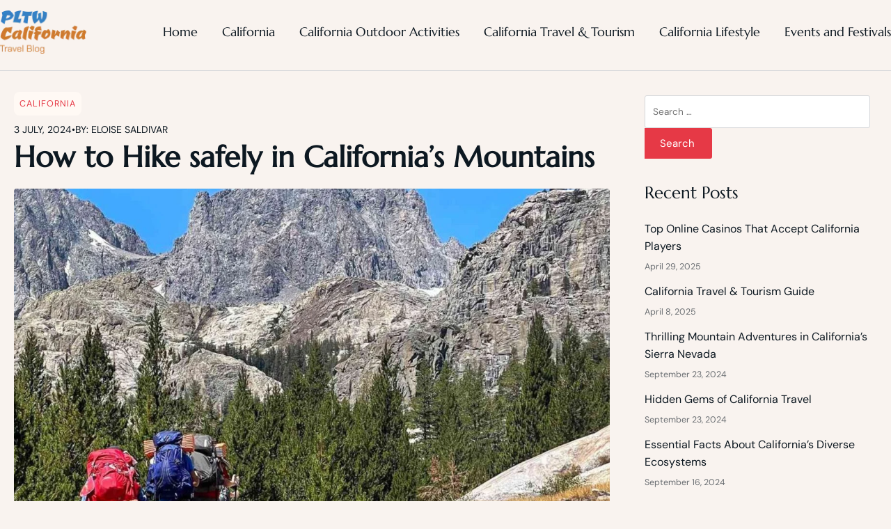

--- FILE ---
content_type: text/html; charset=UTF-8
request_url: https://pltwcalifornia.org/how-to-hike-safely-in-californias-mountains/
body_size: 16036
content:
<!doctype html>
<html lang="en-US">
<head>
	<meta name="google-site-verification" content="PqTBifECC2gwYQL-IN-N5IIV0iKyROwUO2orbHDy1fk" />
		<meta charset="UTF-8">
	<meta name="viewport" content="width=device-width, initial-scale=1">
	<link rel="profile" href="https://gmpg.org/xfn/11">
		<meta name='robots' content='index, follow, max-image-preview:large, max-snippet:-1, max-video-preview:-1' />
	<style>img:is([sizes="auto" i], [sizes^="auto," i]) { contain-intrinsic-size: 3000px 1500px }</style>
	
	<!-- This site is optimized with the Yoast SEO plugin v23.8 - https://yoast.com/wordpress/plugins/seo/ -->
	<title>How to Hike safely in California&#039;s Mountains - PLTWCalifornia</title>
	<link rel="canonical" href="https://pltwcalifornia.org/how-to-hike-safely-in-californias-mountains/" />
	<meta property="og:locale" content="en_US" />
	<meta property="og:type" content="article" />
	<meta property="og:title" content="How to Hike safely in California&#039;s Mountains - PLTWCalifornia" />
	<meta property="og:description" content="Hiking in California&#8217;s mountains can be an exhilarating experience. The stunning vistas, diverse wildlife, and fresh mountain air make for an unforgettable adventure. However, it&#8217;s crucial to prioritize safety while hiking to ensure a fun and injury-free trip. Here are some essential tips on how to hike safely in California&#8217;s mountains. Steps to Hike safely [&hellip;]Read More..." />
	<meta property="og:url" content="https://pltwcalifornia.org/how-to-hike-safely-in-californias-mountains/" />
	<meta property="og:site_name" content="PLTWCalifornia" />
	<meta property="article:published_time" content="2024-07-03T06:13:23+00:00" />
	<meta property="article:modified_time" content="2024-07-03T06:15:52+00:00" />
	<meta property="og:image" content="https://pltwcalifornia.org/wp-content/uploads/2024/07/How-to-Hike-safely-in-Californias-Mountains1.jpg" />
	<meta property="og:image:width" content="1920" />
	<meta property="og:image:height" content="1080" />
	<meta property="og:image:type" content="image/jpeg" />
	<meta name="author" content="Eloise Saldivar" />
	<meta name="twitter:card" content="summary_large_image" />
	<meta name="twitter:label1" content="Written by" />
	<meta name="twitter:data1" content="Eloise Saldivar" />
	<meta name="twitter:label2" content="Est. reading time" />
	<meta name="twitter:data2" content="3 minutes" />
	<script type="application/ld+json" class="yoast-schema-graph">{"@context":"https://schema.org","@graph":[{"@type":"Article","@id":"https://pltwcalifornia.org/how-to-hike-safely-in-californias-mountains/#article","isPartOf":{"@id":"https://pltwcalifornia.org/how-to-hike-safely-in-californias-mountains/"},"author":{"name":"Eloise Saldivar","@id":"https://pltwcalifornia.org/#/schema/person/a4c0a2f98e4976b025f4c436e1e09964"},"headline":"How to Hike safely in California&#8217;s Mountains","datePublished":"2024-07-03T06:13:23+00:00","dateModified":"2024-07-03T06:15:52+00:00","mainEntityOfPage":{"@id":"https://pltwcalifornia.org/how-to-hike-safely-in-californias-mountains/"},"wordCount":617,"publisher":{"@id":"https://pltwcalifornia.org/#organization"},"image":{"@id":"https://pltwcalifornia.org/how-to-hike-safely-in-californias-mountains/#primaryimage"},"thumbnailUrl":"https://pltwcalifornia.org/wp-content/uploads/2024/07/How-to-Hike-safely-in-Californias-Mountains1.jpg","articleSection":["California"],"inLanguage":"en-US"},{"@type":"WebPage","@id":"https://pltwcalifornia.org/how-to-hike-safely-in-californias-mountains/","url":"https://pltwcalifornia.org/how-to-hike-safely-in-californias-mountains/","name":"How to Hike safely in California's Mountains - PLTWCalifornia","isPartOf":{"@id":"https://pltwcalifornia.org/#website"},"primaryImageOfPage":{"@id":"https://pltwcalifornia.org/how-to-hike-safely-in-californias-mountains/#primaryimage"},"image":{"@id":"https://pltwcalifornia.org/how-to-hike-safely-in-californias-mountains/#primaryimage"},"thumbnailUrl":"https://pltwcalifornia.org/wp-content/uploads/2024/07/How-to-Hike-safely-in-Californias-Mountains1.jpg","datePublished":"2024-07-03T06:13:23+00:00","dateModified":"2024-07-03T06:15:52+00:00","breadcrumb":{"@id":"https://pltwcalifornia.org/how-to-hike-safely-in-californias-mountains/#breadcrumb"},"inLanguage":"en-US","potentialAction":[{"@type":"ReadAction","target":["https://pltwcalifornia.org/how-to-hike-safely-in-californias-mountains/"]}]},{"@type":"ImageObject","inLanguage":"en-US","@id":"https://pltwcalifornia.org/how-to-hike-safely-in-californias-mountains/#primaryimage","url":"https://pltwcalifornia.org/wp-content/uploads/2024/07/How-to-Hike-safely-in-Californias-Mountains1.jpg","contentUrl":"https://pltwcalifornia.org/wp-content/uploads/2024/07/How-to-Hike-safely-in-Californias-Mountains1.jpg","width":1920,"height":1080,"caption":"How to Hike safely in California's Mountains"},{"@type":"BreadcrumbList","@id":"https://pltwcalifornia.org/how-to-hike-safely-in-californias-mountains/#breadcrumb","itemListElement":[{"@type":"ListItem","position":1,"name":"Home","item":"https://pltwcalifornia.org/"},{"@type":"ListItem","position":2,"name":"How to Hike safely in California&#8217;s Mountains"}]},{"@type":"WebSite","@id":"https://pltwcalifornia.org/#website","url":"https://pltwcalifornia.org/","name":"PLTWCalifornia","description":"Your Cali Blog","publisher":{"@id":"https://pltwcalifornia.org/#organization"},"potentialAction":[{"@type":"SearchAction","target":{"@type":"EntryPoint","urlTemplate":"https://pltwcalifornia.org/?s={search_term_string}"},"query-input":{"@type":"PropertyValueSpecification","valueRequired":true,"valueName":"search_term_string"}}],"inLanguage":"en-US"},{"@type":"Organization","@id":"https://pltwcalifornia.org/#organization","name":"PLTWCalifornia","url":"https://pltwcalifornia.org/","logo":{"@type":"ImageObject","inLanguage":"en-US","@id":"https://pltwcalifornia.org/#/schema/logo/image/","url":"https://pltwcalifornia.org/wp-content/uploads/2024/07/cali-logo.png","contentUrl":"https://pltwcalifornia.org/wp-content/uploads/2024/07/cali-logo.png","width":127,"height":64,"caption":"PLTWCalifornia"},"image":{"@id":"https://pltwcalifornia.org/#/schema/logo/image/"}},{"@type":"Person","@id":"https://pltwcalifornia.org/#/schema/person/a4c0a2f98e4976b025f4c436e1e09964","name":"Eloise Saldivar","image":{"@type":"ImageObject","inLanguage":"en-US","@id":"https://pltwcalifornia.org/#/schema/person/image/","url":"https://secure.gravatar.com/avatar/b835ff98ebd51f634b4b44a841f8dfff?s=96&d=mm&r=g","contentUrl":"https://secure.gravatar.com/avatar/b835ff98ebd51f634b4b44a841f8dfff?s=96&d=mm&r=g","caption":"Eloise Saldivar"},"url":"https://pltwcalifornia.org/author/eloise/"}]}</script>
	<!-- / Yoast SEO plugin. -->


<link rel="alternate" type="application/rss+xml" title="PLTWCalifornia &raquo; Feed" href="https://pltwcalifornia.org/feed/" />
<link rel="alternate" type="application/rss+xml" title="PLTWCalifornia &raquo; Comments Feed" href="https://pltwcalifornia.org/comments/feed/" />
		<!-- This site uses the Google Analytics by MonsterInsights plugin v9.2.1 - Using Analytics tracking - https://www.monsterinsights.com/ -->
		<!-- Note: MonsterInsights is not currently configured on this site. The site owner needs to authenticate with Google Analytics in the MonsterInsights settings panel. -->
					<!-- No tracking code set -->
				<!-- / Google Analytics by MonsterInsights -->
		<script>
window._wpemojiSettings = {"baseUrl":"https:\/\/s.w.org\/images\/core\/emoji\/15.0.3\/72x72\/","ext":".png","svgUrl":"https:\/\/s.w.org\/images\/core\/emoji\/15.0.3\/svg\/","svgExt":".svg","source":{"concatemoji":"https:\/\/pltwcalifornia.org\/wp-includes\/js\/wp-emoji-release.min.js?ver=6.7.4"}};
/*! This file is auto-generated */
!function(i,n){var o,s,e;function c(e){try{var t={supportTests:e,timestamp:(new Date).valueOf()};sessionStorage.setItem(o,JSON.stringify(t))}catch(e){}}function p(e,t,n){e.clearRect(0,0,e.canvas.width,e.canvas.height),e.fillText(t,0,0);var t=new Uint32Array(e.getImageData(0,0,e.canvas.width,e.canvas.height).data),r=(e.clearRect(0,0,e.canvas.width,e.canvas.height),e.fillText(n,0,0),new Uint32Array(e.getImageData(0,0,e.canvas.width,e.canvas.height).data));return t.every(function(e,t){return e===r[t]})}function u(e,t,n){switch(t){case"flag":return n(e,"\ud83c\udff3\ufe0f\u200d\u26a7\ufe0f","\ud83c\udff3\ufe0f\u200b\u26a7\ufe0f")?!1:!n(e,"\ud83c\uddfa\ud83c\uddf3","\ud83c\uddfa\u200b\ud83c\uddf3")&&!n(e,"\ud83c\udff4\udb40\udc67\udb40\udc62\udb40\udc65\udb40\udc6e\udb40\udc67\udb40\udc7f","\ud83c\udff4\u200b\udb40\udc67\u200b\udb40\udc62\u200b\udb40\udc65\u200b\udb40\udc6e\u200b\udb40\udc67\u200b\udb40\udc7f");case"emoji":return!n(e,"\ud83d\udc26\u200d\u2b1b","\ud83d\udc26\u200b\u2b1b")}return!1}function f(e,t,n){var r="undefined"!=typeof WorkerGlobalScope&&self instanceof WorkerGlobalScope?new OffscreenCanvas(300,150):i.createElement("canvas"),a=r.getContext("2d",{willReadFrequently:!0}),o=(a.textBaseline="top",a.font="600 32px Arial",{});return e.forEach(function(e){o[e]=t(a,e,n)}),o}function t(e){var t=i.createElement("script");t.src=e,t.defer=!0,i.head.appendChild(t)}"undefined"!=typeof Promise&&(o="wpEmojiSettingsSupports",s=["flag","emoji"],n.supports={everything:!0,everythingExceptFlag:!0},e=new Promise(function(e){i.addEventListener("DOMContentLoaded",e,{once:!0})}),new Promise(function(t){var n=function(){try{var e=JSON.parse(sessionStorage.getItem(o));if("object"==typeof e&&"number"==typeof e.timestamp&&(new Date).valueOf()<e.timestamp+604800&&"object"==typeof e.supportTests)return e.supportTests}catch(e){}return null}();if(!n){if("undefined"!=typeof Worker&&"undefined"!=typeof OffscreenCanvas&&"undefined"!=typeof URL&&URL.createObjectURL&&"undefined"!=typeof Blob)try{var e="postMessage("+f.toString()+"("+[JSON.stringify(s),u.toString(),p.toString()].join(",")+"));",r=new Blob([e],{type:"text/javascript"}),a=new Worker(URL.createObjectURL(r),{name:"wpTestEmojiSupports"});return void(a.onmessage=function(e){c(n=e.data),a.terminate(),t(n)})}catch(e){}c(n=f(s,u,p))}t(n)}).then(function(e){for(var t in e)n.supports[t]=e[t],n.supports.everything=n.supports.everything&&n.supports[t],"flag"!==t&&(n.supports.everythingExceptFlag=n.supports.everythingExceptFlag&&n.supports[t]);n.supports.everythingExceptFlag=n.supports.everythingExceptFlag&&!n.supports.flag,n.DOMReady=!1,n.readyCallback=function(){n.DOMReady=!0}}).then(function(){return e}).then(function(){var e;n.supports.everything||(n.readyCallback(),(e=n.source||{}).concatemoji?t(e.concatemoji):e.wpemoji&&e.twemoji&&(t(e.twemoji),t(e.wpemoji)))}))}((window,document),window._wpemojiSettings);
</script>
<style id='wp-emoji-styles-inline-css'>

	img.wp-smiley, img.emoji {
		display: inline !important;
		border: none !important;
		box-shadow: none !important;
		height: 1em !important;
		width: 1em !important;
		margin: 0 0.07em !important;
		vertical-align: -0.1em !important;
		background: none !important;
		padding: 0 !important;
	}
</style>
<link rel='stylesheet' id='wp-block-library-css' href='https://pltwcalifornia.org/wp-includes/css/dist/block-library/style.min.css?ver=6.7.4' media='all' />
<style id='wp-block-library-theme-inline-css'>
.wp-block-audio :where(figcaption){color:#555;font-size:13px;text-align:center}.is-dark-theme .wp-block-audio :where(figcaption){color:#ffffffa6}.wp-block-audio{margin:0 0 1em}.wp-block-code{border:1px solid #ccc;border-radius:4px;font-family:Menlo,Consolas,monaco,monospace;padding:.8em 1em}.wp-block-embed :where(figcaption){color:#555;font-size:13px;text-align:center}.is-dark-theme .wp-block-embed :where(figcaption){color:#ffffffa6}.wp-block-embed{margin:0 0 1em}.blocks-gallery-caption{color:#555;font-size:13px;text-align:center}.is-dark-theme .blocks-gallery-caption{color:#ffffffa6}:root :where(.wp-block-image figcaption){color:#555;font-size:13px;text-align:center}.is-dark-theme :root :where(.wp-block-image figcaption){color:#ffffffa6}.wp-block-image{margin:0 0 1em}.wp-block-pullquote{border-bottom:4px solid;border-top:4px solid;color:currentColor;margin-bottom:1.75em}.wp-block-pullquote cite,.wp-block-pullquote footer,.wp-block-pullquote__citation{color:currentColor;font-size:.8125em;font-style:normal;text-transform:uppercase}.wp-block-quote{border-left:.25em solid;margin:0 0 1.75em;padding-left:1em}.wp-block-quote cite,.wp-block-quote footer{color:currentColor;font-size:.8125em;font-style:normal;position:relative}.wp-block-quote:where(.has-text-align-right){border-left:none;border-right:.25em solid;padding-left:0;padding-right:1em}.wp-block-quote:where(.has-text-align-center){border:none;padding-left:0}.wp-block-quote.is-large,.wp-block-quote.is-style-large,.wp-block-quote:where(.is-style-plain){border:none}.wp-block-search .wp-block-search__label{font-weight:700}.wp-block-search__button{border:1px solid #ccc;padding:.375em .625em}:where(.wp-block-group.has-background){padding:1.25em 2.375em}.wp-block-separator.has-css-opacity{opacity:.4}.wp-block-separator{border:none;border-bottom:2px solid;margin-left:auto;margin-right:auto}.wp-block-separator.has-alpha-channel-opacity{opacity:1}.wp-block-separator:not(.is-style-wide):not(.is-style-dots){width:100px}.wp-block-separator.has-background:not(.is-style-dots){border-bottom:none;height:1px}.wp-block-separator.has-background:not(.is-style-wide):not(.is-style-dots){height:2px}.wp-block-table{margin:0 0 1em}.wp-block-table td,.wp-block-table th{word-break:normal}.wp-block-table :where(figcaption){color:#555;font-size:13px;text-align:center}.is-dark-theme .wp-block-table :where(figcaption){color:#ffffffa6}.wp-block-video :where(figcaption){color:#555;font-size:13px;text-align:center}.is-dark-theme .wp-block-video :where(figcaption){color:#ffffffa6}.wp-block-video{margin:0 0 1em}:root :where(.wp-block-template-part.has-background){margin-bottom:0;margin-top:0;padding:1.25em 2.375em}
</style>
<style id='global-styles-inline-css'>
:root{--wp--preset--aspect-ratio--square: 1;--wp--preset--aspect-ratio--4-3: 4/3;--wp--preset--aspect-ratio--3-4: 3/4;--wp--preset--aspect-ratio--3-2: 3/2;--wp--preset--aspect-ratio--2-3: 2/3;--wp--preset--aspect-ratio--16-9: 16/9;--wp--preset--aspect-ratio--9-16: 9/16;--wp--preset--color--black: #000000;--wp--preset--color--cyan-bluish-gray: #abb8c3;--wp--preset--color--white: #ffffff;--wp--preset--color--pale-pink: #f78da7;--wp--preset--color--vivid-red: #cf2e2e;--wp--preset--color--luminous-vivid-orange: #ff6900;--wp--preset--color--luminous-vivid-amber: #fcb900;--wp--preset--color--light-green-cyan: #7bdcb5;--wp--preset--color--vivid-green-cyan: #00d084;--wp--preset--color--pale-cyan-blue: #8ed1fc;--wp--preset--color--vivid-cyan-blue: #0693e3;--wp--preset--color--vivid-purple: #9b51e0;--wp--preset--color--primary: var(--primary-color);--wp--preset--color--secondary: var(--secondary-color);--wp--preset--color--text: var(--body-color);--wp--preset--color--heading: var(--heading-color);--wp--preset--color--subtle: var(--subtle-color);--wp--preset--color--subtle-two: var(--primary-border-color);--wp--preset--color--primary-inverse: var(--primary-color-inverse);--wp--preset--color--secondary-inverse: var(--secondary-color-inverse);--wp--preset--color--base: var(--base-color);--wp--preset--gradient--vivid-cyan-blue-to-vivid-purple: linear-gradient(135deg,rgba(6,147,227,1) 0%,rgb(155,81,224) 100%);--wp--preset--gradient--light-green-cyan-to-vivid-green-cyan: linear-gradient(135deg,rgb(122,220,180) 0%,rgb(0,208,130) 100%);--wp--preset--gradient--luminous-vivid-amber-to-luminous-vivid-orange: linear-gradient(135deg,rgba(252,185,0,1) 0%,rgba(255,105,0,1) 100%);--wp--preset--gradient--luminous-vivid-orange-to-vivid-red: linear-gradient(135deg,rgba(255,105,0,1) 0%,rgb(207,46,46) 100%);--wp--preset--gradient--very-light-gray-to-cyan-bluish-gray: linear-gradient(135deg,rgb(238,238,238) 0%,rgb(169,184,195) 100%);--wp--preset--gradient--cool-to-warm-spectrum: linear-gradient(135deg,rgb(74,234,220) 0%,rgb(151,120,209) 20%,rgb(207,42,186) 40%,rgb(238,44,130) 60%,rgb(251,105,98) 80%,rgb(254,248,76) 100%);--wp--preset--gradient--blush-light-purple: linear-gradient(135deg,rgb(255,206,236) 0%,rgb(152,150,240) 100%);--wp--preset--gradient--blush-bordeaux: linear-gradient(135deg,rgb(254,205,165) 0%,rgb(254,45,45) 50%,rgb(107,0,62) 100%);--wp--preset--gradient--luminous-dusk: linear-gradient(135deg,rgb(255,203,112) 0%,rgb(199,81,192) 50%,rgb(65,88,208) 100%);--wp--preset--gradient--pale-ocean: linear-gradient(135deg,rgb(255,245,203) 0%,rgb(182,227,212) 50%,rgb(51,167,181) 100%);--wp--preset--gradient--electric-grass: linear-gradient(135deg,rgb(202,248,128) 0%,rgb(113,206,126) 100%);--wp--preset--gradient--midnight: linear-gradient(135deg,rgb(2,3,129) 0%,rgb(40,116,252) 100%);--wp--preset--gradient--purple: linear-gradient(135deg, #4D34FA, #ad34fa);--wp--preset--gradient--blue: linear-gradient(135deg, #0057FF, #31B5FF);--wp--preset--gradient--pink: linear-gradient(135deg, #FF007A, #FF81BD);--wp--preset--gradient--black: linear-gradient(135deg, #14111E, #4B4462);--wp--preset--gradient--heat: linear-gradient(135deg, #F32758, #FFC581);--wp--preset--font-size--small: clamp(1rem, 1rem + ((1vw - 0.2rem) * 0.314), 1.2rem);--wp--preset--font-size--medium: clamp(1.3rem, 1.3rem + ((1vw - 0.2rem) * 0.471), 1.6rem);--wp--preset--font-size--large: clamp(1.5rem, 1.5rem + ((1vw - 0.2rem) * 0.784), 2rem);--wp--preset--font-size--x-large: clamp(2rem, 2rem + ((1vw - 0.2rem) * 1.255), 2.8rem);--wp--preset--font-size--x-small: clamp(.9rem, 0.9rem + ((1vw - 0.2rem) * 0.157), 1rem);--wp--preset--font-size--base: clamp(1.10rem, 1.1rem + ((1vw - 0.2rem) * -0.157), 1rem);--wp--preset--font-size--xx-large: clamp(2.6rem, 2.6rem + ((1vw - 0.2rem) * 1.804), 3.75rem);--wp--preset--font-size--xxx-large: clamp(3rem, 3rem + ((1vw - 0.2rem) * 2.824), 4.8rem);--wp--preset--font-family--primary: Marcellus, Sans-serif;--wp--preset--font-family--secondary: DM Sans, Sans-serif;--wp--preset--font-family--monospace: monospace;--wp--preset--spacing--20: 0.44rem;--wp--preset--spacing--30: 0.67rem;--wp--preset--spacing--40: 1rem;--wp--preset--spacing--50: 1.5rem;--wp--preset--spacing--60: 2.25rem;--wp--preset--spacing--70: 3.38rem;--wp--preset--spacing--80: 5.06rem;--wp--preset--spacing--small: clamp(.5rem, 2.5vw, 1rem);--wp--preset--spacing--medium: clamp(1.5rem, 4vw, 2rem);--wp--preset--spacing--large: clamp(2rem, 5vw, 3rem);--wp--preset--spacing--x-large: clamp(3rem, 7vw, 5rem);--wp--preset--spacing--xx-large: clamp(4rem, 9vw, 7rem);--wp--preset--spacing--xxx-large: clamp(5rem, 12vw, 9rem);--wp--preset--spacing--xxxx-large: clamp(6rem, 14vw, 13rem);--wp--preset--shadow--natural: 6px 6px 9px rgba(0, 0, 0, 0.2);--wp--preset--shadow--deep: 12px 12px 50px rgba(0, 0, 0, 0.4);--wp--preset--shadow--sharp: 6px 6px 0px rgba(0, 0, 0, 0.2);--wp--preset--shadow--outlined: 6px 6px 0px -3px rgba(255, 255, 255, 1), 6px 6px rgba(0, 0, 0, 1);--wp--preset--shadow--crisp: 6px 6px 0px rgba(0, 0, 0, 1);--wp--custom--font-weight--thin: 100;--wp--custom--font-weight--extra-light: 200;--wp--custom--font-weight--light: 300;--wp--custom--font-weight--regular: 400;--wp--custom--font-weight--medium: 500;--wp--custom--font-weight--semi-bold: 600;--wp--custom--font-weight--bold: 700;--wp--custom--font-weight--extra-bold: 800;--wp--custom--font-weight--black: 900;--wp--custom--line-height--none: 1;--wp--custom--line-height--tight: 1.1;--wp--custom--line-height--snug: 1.2;--wp--custom--line-height--normal: 1.5;--wp--custom--line-height--relaxed: 1.625;--wp--custom--line-height--loose: 2;--wp--custom--line-height--body: 1.625;}:root { --wp--style--global--content-size: 1290px;--wp--style--global--wide-size: 1340px; }:where(body) { margin: 0; }.wp-site-blocks { padding-top: var(--wp--style--root--padding-top); padding-bottom: var(--wp--style--root--padding-bottom); }.has-global-padding { padding-right: var(--wp--style--root--padding-right); padding-left: var(--wp--style--root--padding-left); }.has-global-padding > .alignfull { margin-right: calc(var(--wp--style--root--padding-right) * -1); margin-left: calc(var(--wp--style--root--padding-left) * -1); }.has-global-padding :where(:not(.alignfull.is-layout-flow) > .has-global-padding:not(.wp-block-block, .alignfull)) { padding-right: 0; padding-left: 0; }.has-global-padding :where(:not(.alignfull.is-layout-flow) > .has-global-padding:not(.wp-block-block, .alignfull)) > .alignfull { margin-left: 0; margin-right: 0; }.wp-site-blocks > .alignleft { float: left; margin-right: 2em; }.wp-site-blocks > .alignright { float: right; margin-left: 2em; }.wp-site-blocks > .aligncenter { justify-content: center; margin-left: auto; margin-right: auto; }:where(.wp-site-blocks) > * { margin-block-start: var(--wp--preset--spacing--medium); margin-block-end: 0; }:where(.wp-site-blocks) > :first-child { margin-block-start: 0; }:where(.wp-site-blocks) > :last-child { margin-block-end: 0; }:root { --wp--style--block-gap: var(--wp--preset--spacing--medium); }:root :where(.is-layout-flow) > :first-child{margin-block-start: 0;}:root :where(.is-layout-flow) > :last-child{margin-block-end: 0;}:root :where(.is-layout-flow) > *{margin-block-start: var(--wp--preset--spacing--medium);margin-block-end: 0;}:root :where(.is-layout-constrained) > :first-child{margin-block-start: 0;}:root :where(.is-layout-constrained) > :last-child{margin-block-end: 0;}:root :where(.is-layout-constrained) > *{margin-block-start: var(--wp--preset--spacing--medium);margin-block-end: 0;}:root :where(.is-layout-flex){gap: var(--wp--preset--spacing--medium);}:root :where(.is-layout-grid){gap: var(--wp--preset--spacing--medium);}.is-layout-flow > .alignleft{float: left;margin-inline-start: 0;margin-inline-end: 2em;}.is-layout-flow > .alignright{float: right;margin-inline-start: 2em;margin-inline-end: 0;}.is-layout-flow > .aligncenter{margin-left: auto !important;margin-right: auto !important;}.is-layout-constrained > .alignleft{float: left;margin-inline-start: 0;margin-inline-end: 2em;}.is-layout-constrained > .alignright{float: right;margin-inline-start: 2em;margin-inline-end: 0;}.is-layout-constrained > .aligncenter{margin-left: auto !important;margin-right: auto !important;}.is-layout-constrained > :where(:not(.alignleft):not(.alignright):not(.alignfull)){max-width: var(--wp--style--global--content-size);margin-left: auto !important;margin-right: auto !important;}.is-layout-constrained > .alignwide{max-width: var(--wp--style--global--wide-size);}body .is-layout-flex{display: flex;}.is-layout-flex{flex-wrap: wrap;align-items: center;}.is-layout-flex > :is(*, div){margin: 0;}body .is-layout-grid{display: grid;}.is-layout-grid > :is(*, div){margin: 0;}body{background-color: var(--wp--preset--color--base);color: var(--wp--preset--color--body);font-family: var(--wp--preset--font-family--primary);font-size: var(--wp--preset--font-size--base);font-weight: var(--wp--custom--font-weight--regular);line-height: var(--wp--custom--line-height--body);--wp--style--root--padding-top: 0;--wp--style--root--padding-right: var(--wp--preset--spacing--medium);--wp--style--root--padding-bottom: 0;--wp--style--root--padding-left: var(--wp--preset--spacing--medium);}a:where(:not(.wp-element-button)){color: var(--wp--preset--color--primary);text-decoration: underline;}h1, h2, h3, h4, h5, h6{font-family: var(--wp--preset--font-family--secondary);font-weight: var(--wp--custom--font-weight--medium);line-height: var(--wp--custom--line-height--body);}h1{font-size: var(--wp--preset--font-size--xx-large);}h2{font-size: var(--wp--preset--font-size--x-large);}h3{font-size: var(--wp--preset--font-size--large);}h4{font-size: var(--wp--preset--font-size--medium);}h5{font-size: var(--wp--preset--font-size--base);}h6{font-size: var(--wp--preset--font-size--small);}:root :where(.wp-element-button, .wp-block-button__link){background-color: var(--wp--preset--color--primary);border-radius: 5px;border-width: 0;color: var(--wp--preset--color--primary-inverse);font-family: inherit;font-size: var(--wp--preset--font-size--small);font-weight: var(--wp--custom--font-weight--medium);line-height: inherit;padding-top: .5em;padding-right: 1em;padding-bottom: .5em;padding-left: 1em;text-decoration: none;}:root :where(.wp-element-button:hover, .wp-block-button__link:hover){background-color: var(--wp--preset--color--primary);color: var(--wp--preset--color--primary-inverse);text-decoration: none;}.has-black-color{color: var(--wp--preset--color--black) !important;}.has-cyan-bluish-gray-color{color: var(--wp--preset--color--cyan-bluish-gray) !important;}.has-white-color{color: var(--wp--preset--color--white) !important;}.has-pale-pink-color{color: var(--wp--preset--color--pale-pink) !important;}.has-vivid-red-color{color: var(--wp--preset--color--vivid-red) !important;}.has-luminous-vivid-orange-color{color: var(--wp--preset--color--luminous-vivid-orange) !important;}.has-luminous-vivid-amber-color{color: var(--wp--preset--color--luminous-vivid-amber) !important;}.has-light-green-cyan-color{color: var(--wp--preset--color--light-green-cyan) !important;}.has-vivid-green-cyan-color{color: var(--wp--preset--color--vivid-green-cyan) !important;}.has-pale-cyan-blue-color{color: var(--wp--preset--color--pale-cyan-blue) !important;}.has-vivid-cyan-blue-color{color: var(--wp--preset--color--vivid-cyan-blue) !important;}.has-vivid-purple-color{color: var(--wp--preset--color--vivid-purple) !important;}.has-primary-color{color: var(--wp--preset--color--primary) !important;}.has-secondary-color{color: var(--wp--preset--color--secondary) !important;}.has-text-color{color: var(--wp--preset--color--text) !important;}.has-heading-color{color: var(--wp--preset--color--heading) !important;}.has-subtle-color{color: var(--wp--preset--color--subtle) !important;}.has-subtle-two-color{color: var(--wp--preset--color--subtle-two) !important;}.has-primary-inverse-color{color: var(--wp--preset--color--primary-inverse) !important;}.has-secondary-inverse-color{color: var(--wp--preset--color--secondary-inverse) !important;}.has-base-color{color: var(--wp--preset--color--base) !important;}.has-black-background-color{background-color: var(--wp--preset--color--black) !important;}.has-cyan-bluish-gray-background-color{background-color: var(--wp--preset--color--cyan-bluish-gray) !important;}.has-white-background-color{background-color: var(--wp--preset--color--white) !important;}.has-pale-pink-background-color{background-color: var(--wp--preset--color--pale-pink) !important;}.has-vivid-red-background-color{background-color: var(--wp--preset--color--vivid-red) !important;}.has-luminous-vivid-orange-background-color{background-color: var(--wp--preset--color--luminous-vivid-orange) !important;}.has-luminous-vivid-amber-background-color{background-color: var(--wp--preset--color--luminous-vivid-amber) !important;}.has-light-green-cyan-background-color{background-color: var(--wp--preset--color--light-green-cyan) !important;}.has-vivid-green-cyan-background-color{background-color: var(--wp--preset--color--vivid-green-cyan) !important;}.has-pale-cyan-blue-background-color{background-color: var(--wp--preset--color--pale-cyan-blue) !important;}.has-vivid-cyan-blue-background-color{background-color: var(--wp--preset--color--vivid-cyan-blue) !important;}.has-vivid-purple-background-color{background-color: var(--wp--preset--color--vivid-purple) !important;}.has-primary-background-color{background-color: var(--wp--preset--color--primary) !important;}.has-secondary-background-color{background-color: var(--wp--preset--color--secondary) !important;}.has-text-background-color{background-color: var(--wp--preset--color--text) !important;}.has-heading-background-color{background-color: var(--wp--preset--color--heading) !important;}.has-subtle-background-color{background-color: var(--wp--preset--color--subtle) !important;}.has-subtle-two-background-color{background-color: var(--wp--preset--color--subtle-two) !important;}.has-primary-inverse-background-color{background-color: var(--wp--preset--color--primary-inverse) !important;}.has-secondary-inverse-background-color{background-color: var(--wp--preset--color--secondary-inverse) !important;}.has-base-background-color{background-color: var(--wp--preset--color--base) !important;}.has-black-border-color{border-color: var(--wp--preset--color--black) !important;}.has-cyan-bluish-gray-border-color{border-color: var(--wp--preset--color--cyan-bluish-gray) !important;}.has-white-border-color{border-color: var(--wp--preset--color--white) !important;}.has-pale-pink-border-color{border-color: var(--wp--preset--color--pale-pink) !important;}.has-vivid-red-border-color{border-color: var(--wp--preset--color--vivid-red) !important;}.has-luminous-vivid-orange-border-color{border-color: var(--wp--preset--color--luminous-vivid-orange) !important;}.has-luminous-vivid-amber-border-color{border-color: var(--wp--preset--color--luminous-vivid-amber) !important;}.has-light-green-cyan-border-color{border-color: var(--wp--preset--color--light-green-cyan) !important;}.has-vivid-green-cyan-border-color{border-color: var(--wp--preset--color--vivid-green-cyan) !important;}.has-pale-cyan-blue-border-color{border-color: var(--wp--preset--color--pale-cyan-blue) !important;}.has-vivid-cyan-blue-border-color{border-color: var(--wp--preset--color--vivid-cyan-blue) !important;}.has-vivid-purple-border-color{border-color: var(--wp--preset--color--vivid-purple) !important;}.has-primary-border-color{border-color: var(--wp--preset--color--primary) !important;}.has-secondary-border-color{border-color: var(--wp--preset--color--secondary) !important;}.has-text-border-color{border-color: var(--wp--preset--color--text) !important;}.has-heading-border-color{border-color: var(--wp--preset--color--heading) !important;}.has-subtle-border-color{border-color: var(--wp--preset--color--subtle) !important;}.has-subtle-two-border-color{border-color: var(--wp--preset--color--subtle-two) !important;}.has-primary-inverse-border-color{border-color: var(--wp--preset--color--primary-inverse) !important;}.has-secondary-inverse-border-color{border-color: var(--wp--preset--color--secondary-inverse) !important;}.has-base-border-color{border-color: var(--wp--preset--color--base) !important;}.has-vivid-cyan-blue-to-vivid-purple-gradient-background{background: var(--wp--preset--gradient--vivid-cyan-blue-to-vivid-purple) !important;}.has-light-green-cyan-to-vivid-green-cyan-gradient-background{background: var(--wp--preset--gradient--light-green-cyan-to-vivid-green-cyan) !important;}.has-luminous-vivid-amber-to-luminous-vivid-orange-gradient-background{background: var(--wp--preset--gradient--luminous-vivid-amber-to-luminous-vivid-orange) !important;}.has-luminous-vivid-orange-to-vivid-red-gradient-background{background: var(--wp--preset--gradient--luminous-vivid-orange-to-vivid-red) !important;}.has-very-light-gray-to-cyan-bluish-gray-gradient-background{background: var(--wp--preset--gradient--very-light-gray-to-cyan-bluish-gray) !important;}.has-cool-to-warm-spectrum-gradient-background{background: var(--wp--preset--gradient--cool-to-warm-spectrum) !important;}.has-blush-light-purple-gradient-background{background: var(--wp--preset--gradient--blush-light-purple) !important;}.has-blush-bordeaux-gradient-background{background: var(--wp--preset--gradient--blush-bordeaux) !important;}.has-luminous-dusk-gradient-background{background: var(--wp--preset--gradient--luminous-dusk) !important;}.has-pale-ocean-gradient-background{background: var(--wp--preset--gradient--pale-ocean) !important;}.has-electric-grass-gradient-background{background: var(--wp--preset--gradient--electric-grass) !important;}.has-midnight-gradient-background{background: var(--wp--preset--gradient--midnight) !important;}.has-purple-gradient-background{background: var(--wp--preset--gradient--purple) !important;}.has-blue-gradient-background{background: var(--wp--preset--gradient--blue) !important;}.has-pink-gradient-background{background: var(--wp--preset--gradient--pink) !important;}.has-black-gradient-background{background: var(--wp--preset--gradient--black) !important;}.has-heat-gradient-background{background: var(--wp--preset--gradient--heat) !important;}.has-small-font-size{font-size: var(--wp--preset--font-size--small) !important;}.has-medium-font-size{font-size: var(--wp--preset--font-size--medium) !important;}.has-large-font-size{font-size: var(--wp--preset--font-size--large) !important;}.has-x-large-font-size{font-size: var(--wp--preset--font-size--x-large) !important;}.has-x-small-font-size{font-size: var(--wp--preset--font-size--x-small) !important;}.has-base-font-size{font-size: var(--wp--preset--font-size--base) !important;}.has-xx-large-font-size{font-size: var(--wp--preset--font-size--xx-large) !important;}.has-xxx-large-font-size{font-size: var(--wp--preset--font-size--xxx-large) !important;}.has-primary-font-family{font-family: var(--wp--preset--font-family--primary) !important;}.has-secondary-font-family{font-family: var(--wp--preset--font-family--secondary) !important;}.has-monospace-font-family{font-family: var(--wp--preset--font-family--monospace) !important;}
:root :where(.wp-block-post-template h2){font-size: var(--wp--preset--font-size--medium);line-height: var(--wp--custom--line-height--body);}
:root :where(.wp-block-columns){margin-bottom: 0px;}
:root :where(.wp-block-pullquote){border-radius: 0;border-color: var(--wp--preset--color--primary);border-width: 0 0 0 2px !important;border-style: dotted;font-size: var(--wp--preset--font-size--medium);font-style: italic;font-weight: var(--wp--custom--font-weight--light);line-height: var(--wp--custom--line-height--normal);padding-top: var(--wp--preset--spacing--medium);padding-right: 0;padding-bottom: 0;padding-left: 0;}
:root :where(.wp-block-pullquote cite){color: var(--wp--preset--color--secondary);font-size: var(--wp--preset--font-size--small);margin-top: 10px;}
:root :where(.wp-block-query-title){line-height: var(--wp--custom--line-height--tight);}
:root :where(.wp-block-calendar){font-size: var(--wp--preset--font-size--small);}
:root :where(.wp-block-code){background-color: var(--wp--preset--color--subtle);border-radius: 5px;border-width: 0px;color: var(--wp--preset--color--heading);font-family: var(--wp--preset--font-family--monospace);font-size: var(--wp--preset--font-size--small);padding-top: var(--wp--preset--spacing--medium);padding-right: var(--wp--preset--spacing--medium);padding-bottom: var(--wp--preset--spacing--medium);padding-left: var(--wp--preset--spacing--medium);}
:root :where(.wp-block-comment-author-name){font-weight: var(--wp--custom--font-weight--semi-bold);line-height: var(--wp--custom--line-height--normal);}
:root :where(.wp-block-comment-author-name a:where(:not(.wp-element-button))){font-size: var(--wp--preset--font-size--base);text-decoration: none;}
:root :where(.wp-block-comment-content){margin-top: 20px !important;}
:root :where(.wp-block-comment-date){font-size: var(--wp--preset--font-size--small);line-height: var(--wp--custom--line-height--normal);}
:root :where(.wp-block-comment-date a:where(:not(.wp-element-button))){text-decoration: none;}
:root :where(.wp-block-comment-edit-link){font-size: var(--wp--preset--font-size--small);line-height: var(--wp--custom--line-height--normal);}
:root :where(.wp-block-comment-reply-link){font-size: var(--wp--preset--font-size--small);}
:root :where(.wp-block-comments-title){font-size: var(--wp--preset--font-size--large);line-height: var(--wp--custom--line-height--body);margin-top: 0px;margin-bottom: var(--wp--preset--spacing--large);}
:root :where(.wp-block-post-comments-form h1,.wp-block-post-comments-form  h2,.wp-block-post-comments-form  h3,.wp-block-post-comments-form  h4,.wp-block-post-comments-form  h5,.wp-block-post-comments-form  h6){font-size: var(--wp--preset--font-size--large);margin-top: 0px;margin-bottom: var(--wp--preset--spacing--small) !important;}
:root :where(.wp-block-cover){padding-top: var(--wp--preset--spacing--large);padding-right: var(--wp--preset--spacing--large);padding-bottom: var(--wp--preset--spacing--large);padding-left: var(--wp--preset--spacing--large);}
:root :where(.wp-block-post-excerpt a:where(:not(.wp-element-button))){color: var(--wp--preset--color--primary);text-decoration: none;}
:root :where(.wp-block-post-excerpt a:where(:not(.wp-element-button)):hover){text-decoration: underline;}
:root :where(.wp-block-read-more a:where(:not(.wp-element-button))){margin-top: 200px;margin-bottom: 200px;}
:root :where(.wp-block-navigation){font-weight: var(--wp--custom--font-weight--regular);}
:root :where(.wp-block-navigation a:where(:not(.wp-element-button))){color: var(--wp--preset--color--heading);text-decoration: none;}
:root :where(.wp-block-navigation a:where(:not(.wp-element-button)):hover){color: var(--wp--preset--color--primary);text-decoration: underline;}
:root :where(.wp-block-navigation a:where(:not(.wp-element-button)):focus){color: var(--wp--preset--color--primary);text-decoration: none;}
:root :where(.wp-block-navigation a:where(:not(.wp-element-button)):active){color: var(--wp--preset--color--primary);text-decoration: none;}
:root :where(p){color: var(--wp--preset--color--text);line-height: var(--wp--custom--line-height--body);}
:root :where(.wp-block-post-terms a:where(:not(.wp-element-button))){text-decoration: none;}
:root :where(.wp-block-post-title){font-size: var(--wp--preset--font-size--xx-large);line-height: var(--wp--custom--line-height--body);}
:root :where(.wp-block-post-title a:where(:not(.wp-element-button))){text-decoration: none;}
:root :where(.wp-block-post-title a:where(:not(.wp-element-button)):hover){text-decoration: underline;}
:root :where(.wp-block-preformatted){background-color: var(--wp--preset--color--subtle);border-radius: 5px;color: var(--wp--preset--color--body);font-family: var(--wp--preset--font-family--monospace);font-size: var(--wp--preset--font-size--small);padding-top: var(--wp--preset--spacing--medium);padding-right: var(--wp--preset--spacing--medium);padding-bottom: var(--wp--preset--spacing--medium);padding-left: var(--wp--preset--spacing--medium);}
:root :where(.wp-block-query-pagination a:where(:not(.wp-element-button))){background-color: var(--wp--preset--color--primary);border-radius: 5px;border-width: 0;color: var(--wp--preset--color--base);font-size: var(--wp--preset--font-size--small);font-weight: var(--wp--custom--font-weight--medium);padding-top: .5em;padding-right: 1em;padding-bottom: .5em;padding-left: 1em;text-decoration: none;}
:root :where(.wp-block-query-pagination a:where(:not(.wp-element-button)):hover){background-color: var(--wp--preset--color--primary);color: var(--wp--preset--color--base);text-decoration: underline;}
:root :where(.wp-block-quote){border-radius: 0;border-color: var(--wp--preset--color--primary);border-width: 0 0 0 5px !important;border-style: solid;font-size: var(--wp--preset--font-size--small);font-weight: var(--wp--custom--font-weight--normal);line-height: var(--wp--custom--line-height--normal);padding-right: var(--wp--preset--spacing--large);padding-left: var(--wp--preset--spacing--large);}
:root :where(.wp-block-quote cite){color: var(--wp--preset--color--secondary);font-size: var(--wp--preset--font-size--small);margin-top: 10px;}
:root :where(.wp-block-search.wp-block-search__button-inside .wp-block-search__inside-wrapper ){border: none}
:root :where(.wp-block-spacer){margin-top: 0 !important;}
:root :where(.wp-block-separator){color: var(--wp--preset--color--subtle-two);font-size: var(--wp--preset--font-size--large);}
:root :where(.wp-block-site-tagline){font-size: var(--wp--preset--font-size--small);margin-bottom: 20px;}
:root :where(.wp-block-site-title){font-size: var(--wp--preset--font-size--medium);font-weight: var(--wp--custom--font-weight--semi-bold);line-height: var(--wp--custom--line-height--none);}
:root :where(.wp-block-site-title a:where(:not(.wp-element-button))){text-decoration: none;}
:root :where(.wp-block-table > table){font-size: var(--wp--preset--font-size--small);}
:root :where(.wp-block-template-part){margin-top: 0px !important;}
</style>
<link rel='stylesheet' id='site-styles.css-css' href='https://pltwcalifornia.org/wp-content/plugins/omnisend/styles/site-styles.css?1770133093&#038;ver=1.5.5' media='all' />
<link rel='stylesheet' id='travelscape-style-css' href='https://pltwcalifornia.org/wp-content/themes/travelscape/style.css?ver=1.0.8' media='all' />
<link rel='stylesheet' id='travelscape-fonts-css' href='https://pltwcalifornia.org/wp-content/fonts/061f5434259268086baaceedcf24b149.css?ver=1.0.8' media='all' />
<script src="https://pltwcalifornia.org/wp-includes/js/jquery/jquery.min.js?ver=3.7.1" id="jquery-core-js"></script>
<script src="https://pltwcalifornia.org/wp-includes/js/jquery/jquery-migrate.min.js?ver=3.4.1" id="jquery-migrate-js"></script>
<link rel="https://api.w.org/" href="https://pltwcalifornia.org/wp-json/" /><link rel="alternate" title="JSON" type="application/json" href="https://pltwcalifornia.org/wp-json/wp/v2/posts/285" /><link rel="EditURI" type="application/rsd+xml" title="RSD" href="https://pltwcalifornia.org/xmlrpc.php?rsd" />
<meta name="generator" content="WordPress 6.7.4" />
<link rel='shortlink' href='https://pltwcalifornia.org/?p=285' />
		<!-- Custom Logo: hide header text -->
		<style id="custom-logo-css">
			.site-title, .site-description {
				position: absolute;
				clip: rect(1px, 1px, 1px, 1px);
			}
		</style>
		<link rel="alternate" title="oEmbed (JSON)" type="application/json+oembed" href="https://pltwcalifornia.org/wp-json/oembed/1.0/embed?url=https%3A%2F%2Fpltwcalifornia.org%2Fhow-to-hike-safely-in-californias-mountains%2F" />
<link rel="alternate" title="oEmbed (XML)" type="text/xml+oembed" href="https://pltwcalifornia.org/wp-json/oembed/1.0/embed?url=https%3A%2F%2Fpltwcalifornia.org%2Fhow-to-hike-safely-in-californias-mountains%2F&#038;format=xml" />
<link rel="icon" href="https://pltwcalifornia.org/wp-content/uploads/2024/07/cali-icon.png" sizes="32x32" />
<link rel="icon" href="https://pltwcalifornia.org/wp-content/uploads/2024/07/cali-icon.png" sizes="192x192" />
<link rel="apple-touch-icon" href="https://pltwcalifornia.org/wp-content/uploads/2024/07/cali-icon.png" />
<meta name="msapplication-TileImage" content="https://pltwcalifornia.org/wp-content/uploads/2024/07/cali-icon.png" />
		<style id="wp-custom-css">
			.site-info .copyright{
	display: none
}

article.extra {
    padding: 20px;
    background-color: #f9f9f9;
    border: 1px solid #ddd;
    border-radius: 5px;
    margin: 1em;
	margin-right:auto;
	margin-left:auto;
	max-width:1300px;
}

article.extra h2 {
	color: #2c3e50;
}

article.extra p {
	color: #555;
	font-size: 16px;
	line-height: 1.6;
}

article.extra a {
	color: #007bff;
	text-decoration: underline;
}

#footer_copyright_text {
    padding: 1em;
    margin: 0;
    background: black;
    text-align: center;
}		</style>
		    <style type='text/css' media='all' id="travelscape-dynamic-css">
		:root {
		--primary-color: #e63946;					
		--primary-color-inverse: #FFFFFF;
		--secondary-color: #ff6b35;
		--secondary-color-inverse: #000000;				
		--body-color: #0D1821;						
		--heading-color: #0D1821;						
		--subtle-color: #fff9f4;	
		--primary-border-color: #d4d6d9;	
		--base-color: #f9f3ef;	
		--primary-color-rgb:230, 57, 70;	
		--subtle-color-rgb:255, 249, 244;	
		--black-color: #191919;
		--bc-sidebar-width: 30%;			
		--font-family: DM Sans, sans-serif;
		--font-weight: 400;
		--font-size: 18px;
		--line-height: 1.7em;
		--text-transform: none;										
		--font-family-h1: Marcellus, serif;
		--font-weight-h1: 600;
		--font-size-h1: 32px;
		--line-height-h1: 1.6;
		--text-transform-h1: none;							
		--font-family-h2: Marcellus, serif;
		--font-weight-h2: 600;
		--font-size-h2: 28px;
		--line-height-h2: 1.6;
		--text-transform-h2: none;								
		--font-family-h3: Marcellus, serif;
		--font-weight-h3: 500;
		--font-size-h3: 24px;
		--line-height-h3: 1.6;
		--text-transform-h3: none;							
		--font-family-h4: Marcellus, serif;
		--font-weight-h4: 500;
		--font-size-h4: 20px;
		--line-height-h4: 1.6;
		--text-transform-h4: none;								
		--text-transform-h4: none;								
		--font-family-h5: Marcellus, serif;
		--font-weight-h5: 400;
		--font-size-h5: 16px;
		--line-height-h5: 1.6;
		--text-transform-h5: none;								
		--font-family-h6: Marcellus, serif;
		--font-weight-h6: 400;
		--font-size-h6: 12px;
		--line-height-h6: 1.6;
		--text-transform-h6: none;				
		};				
	</style>
</head>

<body class="post-template-default single single-post postid-285 single-format-standard wp-custom-logo wp-embed-responsive">
<div id="page" class="site">
<a class="skip-link screen-reader-text" href="#primary">Skip to content</a>

							<header id="masthead" class="site-header travelscape-header">	
																
							
						<div class="travelscape-header-bottom"><div class="container"><div class="row header-desktop">		<div class="site-branding">
			<a href="https://pltwcalifornia.org/" class="custom-logo-link" rel="home"><img width="127" height="64" src="https://pltwcalifornia.org/wp-content/uploads/2024/07/cali-logo.png" class="custom-logo" alt="PLTWCalifornia" decoding="async" /></a>				<p class="site-title"><a href="https://pltwcalifornia.org/" rel="home">PLTWCalifornia</a></p>
								<p class="site-description">Your Cali Blog</p>
					</div><!-- .site-branding -->
						<div class="travelscape-menu-wrap">										
					<nav id="site-navigation" class="main-navigation">									
						<div class="main-menu">
						<div class="menu-main-menu-container"><ul id="primary-menu" class="menu"><li id="menu-item-1387" class="menu-item menu-item-type-custom menu-item-object-custom menu-item-home menu-item-1387"><a href="https://pltwcalifornia.org/">Home</a></li>
<li id="menu-item-1382" class="menu-item menu-item-type-taxonomy menu-item-object-category current-post-ancestor current-menu-parent current-post-parent menu-item-1382"><a href="https://pltwcalifornia.org/category/california/">California</a></li>
<li id="menu-item-1383" class="menu-item menu-item-type-taxonomy menu-item-object-category menu-item-1383"><a href="https://pltwcalifornia.org/category/california-outdoor-activities/">California Outdoor Activities</a></li>
<li id="menu-item-1384" class="menu-item menu-item-type-taxonomy menu-item-object-category menu-item-1384"><a href="https://pltwcalifornia.org/category/california-travel-tourism/">California Travel &amp; Tourism</a></li>
<li id="menu-item-1385" class="menu-item menu-item-type-taxonomy menu-item-object-category menu-item-1385"><a href="https://pltwcalifornia.org/category/california-lifestyle/">California Lifestyle</a></li>
<li id="menu-item-1386" class="menu-item menu-item-type-taxonomy menu-item-object-category menu-item-1386"><a href="https://pltwcalifornia.org/category/events-and-festivals/">Events and Festivals</a></li>
</ul></div>						</div>
					</nav><!-- #site-navigation -->						
				</div>				
			</div></div><div class="container"><div class="header-mobile"><div class="row top-wrap">		<div class="site-branding">
			<a href="https://pltwcalifornia.org/" class="custom-logo-link" rel="home"><img width="127" height="64" src="https://pltwcalifornia.org/wp-content/uploads/2024/07/cali-logo.png" class="custom-logo" alt="PLTWCalifornia" decoding="async" /></a>				<p class="site-title"><a href="https://pltwcalifornia.org/" rel="home">PLTWCalifornia</a></p>
								<p class="site-description">Your Cali Blog</p>
					</div><!-- .site-branding -->
		<a href="#" class="menu-toggle" aria-controls="primary-menu" aria-expanded="false"><svg xmlns="http://www.w3.org/2000/svg" viewBox="0 0 24 24" width="32" height="32"><path d="M3 4H21V6H3V4ZM3 11H21V13H3V11ZM3 18H21V20H3V18Z"></path></svg></a></div><div class="row">				<div class="travelscape-menu-wrap">										
					<nav id="site-navigation" class="main-navigation">									
						<div class="main-menu">
						<div class="menu-main-menu-container"><ul id="primary-menu" class="menu"><li class="menu-item menu-item-type-custom menu-item-object-custom menu-item-home menu-item-1387"><a href="https://pltwcalifornia.org/">Home</a></li>
<li class="menu-item menu-item-type-taxonomy menu-item-object-category current-post-ancestor current-menu-parent current-post-parent menu-item-1382"><a href="https://pltwcalifornia.org/category/california/">California</a></li>
<li class="menu-item menu-item-type-taxonomy menu-item-object-category menu-item-1383"><a href="https://pltwcalifornia.org/category/california-outdoor-activities/">California Outdoor Activities</a></li>
<li class="menu-item menu-item-type-taxonomy menu-item-object-category menu-item-1384"><a href="https://pltwcalifornia.org/category/california-travel-tourism/">California Travel &amp; Tourism</a></li>
<li class="menu-item menu-item-type-taxonomy menu-item-object-category menu-item-1385"><a href="https://pltwcalifornia.org/category/california-lifestyle/">California Lifestyle</a></li>
<li class="menu-item menu-item-type-taxonomy menu-item-object-category menu-item-1386"><a href="https://pltwcalifornia.org/category/events-and-festivals/">Events and Festivals</a></li>
</ul></div>						</div>
					</nav><!-- #site-navigation -->						
				</div>				
			</div></div></div></div>																								
									</header><!-- #masthead -->
					
				<div class="container post-wrap">
						<div class="row site-main">
				<main id="primary">									
					
					<article id="post-285" class="article post-285 post type-post status-publish format-standard has-post-thumbnail hentry category-california">
		<div class="travelscape-post-category"><a href=https://pltwcalifornia.org/category/california/>California</a></div><div class="post-meta">3 July, 2024<span>&bull;</span><span>By: Eloise Saldivar</span></div>	
	<header class="post-header">		
		<h1 class="entry-title">How to Hike safely in California&#8217;s Mountains</h1>			
	</header><!-- .entry-header -->
		
			<div class="post-thumbnail">
			<img width="1920" height="1080" src="https://pltwcalifornia.org/wp-content/uploads/2024/07/How-to-Hike-safely-in-Californias-Mountains1.jpg" class="attachment-post-thumbnail size-post-thumbnail wp-post-image" alt="3 people Hiking safely in California&#039;s Mountains" decoding="async" fetchpriority="high" srcset="https://pltwcalifornia.org/wp-content/uploads/2024/07/How-to-Hike-safely-in-Californias-Mountains1.jpg 1920w, https://pltwcalifornia.org/wp-content/uploads/2024/07/How-to-Hike-safely-in-Californias-Mountains1-300x169.jpg 300w, https://pltwcalifornia.org/wp-content/uploads/2024/07/How-to-Hike-safely-in-Californias-Mountains1-1024x576.jpg 1024w, https://pltwcalifornia.org/wp-content/uploads/2024/07/How-to-Hike-safely-in-Californias-Mountains1-768x432.jpg 768w, https://pltwcalifornia.org/wp-content/uploads/2024/07/How-to-Hike-safely-in-Californias-Mountains1-1536x864.jpg 1536w" sizes="(max-width: 1920px) 100vw, 1920px" />		</div><!-- .post-thumbnail -->
		
	<div class="entry-content"><p>Hiking in California&#8217;s mountains can be an exhilarating experience. The stunning vistas, diverse wildlife, and fresh mountain air make for an unforgettable adventure. However, it&#8217;s crucial to prioritize safety while hiking to ensure a fun and injury-free trip. Here are some essential tips on how to hike safely in California&#8217;s mountains.</p>
<h2><strong>Steps to Hike safely in California&#8217;s Mountains</strong></h2>
<h3><strong>Prepare Before You Go</strong></h3>
<p>Preparation is key to a successful hike in California&#8217;s mountains. Start by researching your chosen trail. Understand its difficulty level, length, and elevation gain. Check the weather forecast to avoid unexpected conditions. Pack accordingly, ensuring you have enough water, snacks, and essential gear.</p>
<figure id="attachment_294" aria-describedby="caption-attachment-294" style="width: 1920px" class="wp-caption alignnone"><img decoding="async" class="size-full wp-image-294" src="https://pltwcalifornia.org/wp-content/uploads/2024/07/How-to-Hike-safely-in-Californias-Mountains.jpg" alt="A man hiking in one of California's Mountains" width="1920" height="1080" srcset="https://pltwcalifornia.org/wp-content/uploads/2024/07/How-to-Hike-safely-in-Californias-Mountains.jpg 1920w, https://pltwcalifornia.org/wp-content/uploads/2024/07/How-to-Hike-safely-in-Californias-Mountains-300x169.jpg 300w, https://pltwcalifornia.org/wp-content/uploads/2024/07/How-to-Hike-safely-in-Californias-Mountains-1024x576.jpg 1024w, https://pltwcalifornia.org/wp-content/uploads/2024/07/How-to-Hike-safely-in-Californias-Mountains-768x432.jpg 768w, https://pltwcalifornia.org/wp-content/uploads/2024/07/How-to-Hike-safely-in-Californias-Mountains-1536x864.jpg 1536w" sizes="(max-width: 1920px) 100vw, 1920px" /><figcaption id="caption-attachment-294" class="wp-caption-text">How to Hike safely in California&#8217;s Mountains</figcaption></figure>
<h3><strong>1. Choose the Right Gear</strong></h3>
<p>Selecting the appropriate gear is crucial for hiking in <a href="https://pltwcalifornia.org">California&#8217;s</a> mountains. Wear sturdy, comfortable hiking boots that provide good ankle support. Dress in layers to adjust to changing temperatures. Bring a hat, sunglasses, and sunscreen to protect yourself from the sun. A well-packed backpack with a first aid kit, map, compass, and flashlight is also essential.</p>
<h3><strong>2. Stay Hydrated and Nourished</strong></h3>
<p>Staying hydrated is vital when hiking in California&#8217;s mountains. Dehydration can lead to serious health issues, especially at higher elevations. Carry at least two litres of water per person and drink regularly, even if you don&#8217;t feel thirsty. Pack high-energy snacks like nuts, dried fruits, and energy bars to keep your energy levels up.</p>
<h3><strong>3. Know Your Limits</strong></h3>
<p>Understanding your physical limits is important for a safe hike in California&#8217;s mountains. Choose a trail that matches your fitness level. Start with shorter, easier hikes if you&#8217;re a beginner, and gradually work your way up to more challenging trails. Listen to your body and take breaks when needed. Overexertion can lead to fatigue and increase the risk of injury.</p>
<h3><strong>4. Stick to Marked Trails</strong></h3>
<p>Sticking to marked trails is a fundamental rule for hiking in California&#8217;s mountains. Venturing off the path can lead to getting lost, encountering dangerous wildlife, or damaging fragile ecosystems. Stay on the designated trail and follow trail markers and signs. If you&#8217;re unsure of the route, consult your map or GPS device.</p>
<h3><strong>5. Be Aware of Wildlife</strong></h3>
<p>California&#8217;s mountains are home to various wildlife species, including bears, mountain lions, and snakes. To hike safely, be aware of your surroundings and know how to react if you encounter wildlife. Make noise to alert animals to your presence, keep a safe distance, and never feed them. Carry bear spray if hiking in bear country.</p>
<h3><strong>6. Weather Awareness</strong></h3>
<p>Weather can change rapidly in California&#8217;s mountains, so it&#8217;s essential to be prepared. Check the forecast before heading out and be ready for sudden changes. Carry rain gear, even if the sky looks clear. In winter, be aware of snow conditions and the risk of avalanches. Lightning can also be a danger; if a storm approaches, seek shelter immediately.</p>
<h3><strong>7. Hike with a Buddy</strong></h3>
<p>Hiking with a companion is always safer than going alone. In case of an emergency, having someone with you can make a significant difference. If you must hike alone, inform someone of your plans and expected return time. Carry a whistle or signal device to attract attention if needed.</p>
<h2><strong>Conclusion</strong></h2>
<p>Hiking in California&#8217;s mountains is a rewarding experience that offers breathtaking views and a connection with nature. By preparing adequately, choosing the right gear, staying hydrated, knowing your limits, sticking to marked trails, being aware of wildlife, and staying informed about the weather, you can ensure a safe and enjoyable hike. Remember, safety should always come first when exploring the great outdoors.</p>
</div>	</article><!-- #post-## -->
<nav class="travelscape-pagination"></nav>									
				</main><!-- #main -->					
				<aside id="secondary" class="widget-area"><section id="search-3" class="widget widget_search"><form role="search" method="get" class="search-form" action="https://pltwcalifornia.org/">
				<label>
					<span class="screen-reader-text">Search for:</span>
					<input type="search" class="search-field" placeholder="Search &hellip;" value="" name="s" />
				</label>
				<input type="submit" class="search-submit" value="Search" />
			</form></section>
		<section id="recent-posts-3" class="widget widget_recent_entries">
		<h3 class="widget-title" itemprop="name">Recent Posts</h3>
		<ul>
											<li>
					<a href="https://pltwcalifornia.org/online-casinos-that-accept-california-players/">Top Online Casinos That Accept California Players</a>
											<span class="post-date">April 29, 2025</span>
									</li>
											<li>
					<a href="https://pltwcalifornia.org/california-travel-tourism-guide/">California Travel &#038; Tourism Guide</a>
											<span class="post-date">April 8, 2025</span>
									</li>
											<li>
					<a href="https://pltwcalifornia.org/thrilling-mountain-adventures-in-californias-sierra-nevada/">Thrilling Mountain Adventures in California’s Sierra Nevada</a>
											<span class="post-date">September 23, 2024</span>
									</li>
											<li>
					<a href="https://pltwcalifornia.org/hidden-gems-of-california-travel/">Hidden Gems of California Travel</a>
											<span class="post-date">September 23, 2024</span>
									</li>
											<li>
					<a href="https://pltwcalifornia.org/essential-facts-about-californias-diverse-ecosystems/">Essential Facts About California&#8217;s Diverse Ecosystems</a>
											<span class="post-date">September 16, 2024</span>
									</li>
					</ul>

		</section><section id="media_image-3" class="widget widget_media_image"><figure style="width: 300px" class="wp-caption alignnone"><a href="https://www.casinoroo.io/online-roulette/"><img width="300" height="200" src="https://pltwcalifornia.org/wp-content/uploads/2024/11/hiking-men-conquer-mountain-peak-adventure-awaits-generative-ai_188544-7877-300x200.jpg" class="image wp-image-1397  attachment-medium size-medium" alt="casinoroo online roulette" style="max-width: 100%; height: auto;" decoding="async" loading="lazy" srcset="https://pltwcalifornia.org/wp-content/uploads/2024/11/hiking-men-conquer-mountain-peak-adventure-awaits-generative-ai_188544-7877-300x200.jpg 300w, https://pltwcalifornia.org/wp-content/uploads/2024/11/hiking-men-conquer-mountain-peak-adventure-awaits-generative-ai_188544-7877.jpg 626w" sizes="auto, (max-width: 300px) 100vw, 300px" /></a><figcaption class="wp-caption-text">casinoroo online roulette</figcaption></figure></section></aside>			</div>
					</div>	
		


									<footer id="colophon" class="site-footer">
												<div class="travelscape-footer-top"><div class="container"><div class="grid"></div></div></div><div class="travelscape-footer-bottom"><div class="container"><div class="row"><div class="site-info"><p class="copyright">Copyright &copy; 2026 <a href="https://pltwcalifornia.org/">PLTWCalifornia</a>. <a href="https://wptravelkit.com/wordpress-travel-themes/travelscape/">Travelscape</a> By WP Travel Kit </p></div></div></div></div>										</footer><!-- #colophon -->
								<p id="footer_copyright_text">
        Copyright © 2026 <a href='https://pltwcalifornia.org/'>pltwcalifornia</a>  All Rights Reserved
    </p>
</div><!-- #page -->
<script src="https://pltwcalifornia.org/wp-content/themes/travelscape/assets/js/navigation.js?ver=1.0.8" id="travelscape-navigation-js"></script>
</body>
</html>


<!-- Page cached by LiteSpeed Cache 6.5.4 on 2026-02-03 15:38:14 -->

--- FILE ---
content_type: text/css
request_url: https://pltwcalifornia.org/wp-content/themes/travelscape/style.css?ver=1.0.8
body_size: 13077
content:
/*!
Theme Name: Travelscape
Theme URI: https://wptravelkit.com/wordpress-travel-themes/travelscape/
Author: WP Travel Kit
Author URI: https://wptravelkit.com/
Description: Travelscape is a free tour and travel booking WordPress theme designed specifically for travel agencies. It utilizes the WP Travel Engine, the most popular travel booking plugin. Travelscape combines a visually appealing design with user-friendly features. This theme ensures a mobile-friendly and responsive interface, guaranteeing a captivating experience on any device. The one-click demo import feature expedites the setup process, importing default content and layouts with a single click. Highlighting best seller packages, featured trips, and adventure activities on the homepage, Travelscape engages visitors and encourages hassle-free bookings. Moreover, it is compatible with Elementor and Gutenberg, offering more flexibility to customize your website. View theme demo here: https://preview.wptravelkit.com/travelscape/
Version: 1.0.8
Tested up to: 6.4
Requires PHP: 7.4
License: GPL-2.0-or-later
License URI: https://www.gnu.org/licenses/license-list.html#GPLv2
Text Domain: travelscape
Tags: one-column, two-columns, right-sidebar, footer-widgets, custom-background, custom-header, custom-menu, custom-logo, featured-images, threaded-comments, full-width-template, translation-ready, food-and-drink, holiday, entertainment

This theme, like WordPress, is licensed under the GPL.
Use it to make something cool, have fun, and share what you've learned.

Travelscape is based on Underscores https://underscores.me/, (C) 2012-2024 Automattic, Inc.
Underscores is distributed under the terms of the GNU GPL v2 or later.

Normalizing styles have been helped along thanks to the fine work of
Nicolas Gallagher and Jonathan Neal https://necolas.github.io/normalize.css/
*/

/*--------------------------------------------------------------
>>> TABLE OF CONTENTS:
----------------------------------------------------------------
# Generic
	- Normalize
	- Box sizing
# Base
	- Typography
	- Elements
	- Links
	- Forms
	- Table
# Layouts
# Components
	- Site Header
	- Navigation
	- Posts and pages
	- Comments
	- Widgets
	- Media
	- Captions
	- Galleries	
	- Scroll to Top
	- Error 404
	- Site Footer
# plugins
	- 
# Utilities
	- Accessibility
	- Alignments
# Media Queries
	- Mobile
/*--------------------------------------------------------------
# Generic
--------------------------------------------------------------*/

/* Normalize
--------------------------------------------- */

/*! normalize.css v8.0.1 | MIT License | github.com/necolas/normalize.css */

/* Document
	 ========================================================================== */

/**
 * 1. Correct the line height in all browsers.
 * 2. Prevent adjustments of font size after orientation changes in iOS.
 */
html {
	line-height: 1.15;
	-webkit-text-size-adjust: 100%;
	box-sizing: border-box;
	-moz-osx-font-smoothing: grayscale;
	-webkit-font-smoothing: antialiased;	
}

/* Sections
	 ========================================================================== */

/**
 * Remove the margin in all browsers.
 */
body {
	margin: 0;
}

/**
 * Render the `main` element consistently in IE.
 */
main {
	display: block;
}

/**
 * Correct the font size and margin on `h1` elements within `section` and
 * `article` contexts in Chrome, Firefox, and Safari.
 */
h1 {
	font-size: 2em;
	margin: 0.67em 0;
}

/* Grouping content
	 ========================================================================== */

/**
 * 1. Add the correct box sizing in Firefox.
 * 2. Show the overflow in Edge and IE.
 */
hr {
	box-sizing: content-box;
	height: 0;
	overflow: visible;
}

/**
 * 1. Correct the inheritance and scaling of font size in all browsers.
 * 2. Correct the odd `em` font sizing in all browsers.
 */
pre {
	font-family: monospace, monospace;
	font-size: 1em;
}

/* Text-level semantics
	 ========================================================================== */

/**
 * Remove the gray background on active links in IE 10.
 */
a {
	background-color: transparent;
}

/**
 * 1. Remove the bottom border in Chrome 57-
 * 2. Add the correct text decoration in Chrome, Edge, IE, Opera, and Safari.
 */
abbr[title] {
	border-bottom: none;
	text-decoration: underline;
	text-decoration: underline dotted;
}

/**
 * Add the correct font weight in Chrome, Edge, and Safari.
 */
b,
strong {
	font-weight: bolder;
}

/**
 * 1. Correct the inheritance and scaling of font size in all browsers.
 * 2. Correct the odd `em` font sizing in all browsers.
 */
code,
kbd,
samp {
	font-family: monospace, monospace;
	font-size: 1em;
}

/**
 * Add the correct font size in all browsers.
 */
small {
	font-size: 80%;
}

/**
 * Prevent `sub` and `sup` elements from affecting the line height in
 * all browsers.
 */
sub,
sup {
	font-size: 75%;
	line-height: 0;
	position: relative;
	vertical-align: baseline;
}

sub {
	bottom: -0.25em;
}

sup {
	top: -0.5em;
}

/* Embedded content
	 ========================================================================== */

/**
 * Remove the border on images inside links in IE 10.
 */
img {
	border-style: none;
}

/* Forms
	 ========================================================================== */

/**
 * 1. Change the font styles in all browsers.
 * 2. Remove the margin in Firefox and Safari.
 */
button,
input,
optgroup,
select,
textarea {
	font-family: inherit;
	font-size: 100%;
	line-height: 1.15;
	margin: 0;
}

/**
 * Show the overflow in IE.
 * 1. Show the overflow in Edge.
 */
button,
input {
	overflow: visible;
}

/**
 * Remove the inheritance of text transform in Edge, Firefox, and IE.
 * 1. Remove the inheritance of text transform in Firefox.
 */
button,
select {
	text-transform: none;
}

/**
 * Correct the inability to style clickable types in iOS and Safari.
 */
button,
[type="button"],
[type="reset"],
[type="submit"] {
	-webkit-appearance: button;
}

/**
 * Remove the inner border and padding in Firefox.
 */
button::-moz-focus-inner,
[type="button"]::-moz-focus-inner,
[type="reset"]::-moz-focus-inner,
[type="submit"]::-moz-focus-inner {
	border-style: none;
	padding: 0;
}

/**
 * Restore the focus styles unset by the previous rule.
 */
button:-moz-focusring,
[type="button"]:-moz-focusring,
[type="reset"]:-moz-focusring,
[type="submit"]:-moz-focusring {
	outline: 1px dotted ButtonText;
}

/**
 * Correct the padding in Firefox.
 */
fieldset {
	padding: 0.35em 0.75em 0.625em;
}

/**
 * 1. Correct the text wrapping in Edge and IE.
 * 2. Correct the color inheritance from `fieldset` elements in IE.
 * 3. Remove the padding so developers are not caught out when they zero out
 *		`fieldset` elements in all browsers.
 */
legend {
	box-sizing: border-box;
	color: inherit;
	display: table;
	max-width: 100%;
	padding: 0;
	white-space: normal;
}

/**
 * Add the correct vertical alignment in Chrome, Firefox, and Opera.
 */
progress {
	vertical-align: baseline;
}

/**
 * Remove the default vertical scrollbar in IE 10+.
 */
textarea {
	overflow: auto;
}

/**
 * 1. Add the correct box sizing in IE 10.
 * 2. Remove the padding in IE 10.
 */
[type="checkbox"],
[type="radio"] {
	box-sizing: border-box;
	padding: 0;
}

/**
 * Correct the cursor style of increment and decrement buttons in Chrome.
 */
[type="number"]::-webkit-inner-spin-button,
[type="number"]::-webkit-outer-spin-button {
	height: auto;
}

/**
 * 1. Correct the odd appearance in Chrome and Safari.
 * 2. Correct the outline style in Safari.
 */
[type="search"] {
	-webkit-appearance: textfield;
	outline-offset: -2px;
}

/**
 * Remove the inner padding in Chrome and Safari on macOS.
 */
[type="search"]::-webkit-search-decoration {
	-webkit-appearance: none;
}

/**
 * 1. Correct the inability to style clickable types in iOS and Safari.
 * 2. Change font properties to `inherit` in Safari.
 */
::-webkit-file-upload-button {
	-webkit-appearance: button;
	font: inherit;
}

/* Interactive
	 ========================================================================== */

/*
 * Add the correct display in Edge, IE 10+, and Firefox.
 */
details {
	display: block;
}

/*
 * Add the correct display in all browsers.
 */
summary {
	display: list-item;
}

/* Misc
	 ========================================================================== */

/**
 * Add the correct display in IE 10+.
 */
template {
	display: none;
}

/**
 * Add the correct display in IE 10.
 */
[hidden] {
	display: none;
}

/* Box sizing
--------------------------------------------- */

/* Inherit box-sizing to more easily change it's value on a component level.
@link http://css-tricks.com/inheriting-box-sizing-probably-slightly-better-best-practice/ */
*,
*::before,
*::after {
	box-sizing: inherit;
}

html {
	box-sizing: border-box;
}

/*--------------------------------------------------------------
# Base
--------------------------------------------------------------*/

/* Typography
--------------------------------------------- */
body,
button,
input,
select,
optgroup,
textarea {
	color: var(--body-color);
	font-family: var(--font-family);
	font-weight: var(--font-weight);	
	line-height: var(--line-height);		
	font-size: var(--font-size);	
	text-transform: var(--text-transform);
	text-align: var(--text-align);		
}

h1 {
	clear: both;
	font-family: var(--font-family-h1);
	font-weight: var(--font-weight-h1);
	font-size: var(--font-size-h1);
	line-height: var(--line-height-h1);
	text-transform: var(--text-transform-h1);
	text-align: var(--text-align-h1);			
}
h2 {
	clear: both;
	font-family: var(--font-family-h2);
	font-weight: var(--font-weight-h2);
	font-size: var(--font-size-h2);
	line-height: var(--line-height-h2);
	text-transform: var(--text-transform-h2);
	text-align: var(--text-align-h2);	
}
h3 {
	clear: both;
	font-family: var(--font-family-h3);
	font-weight: var(--font-weight-h3);
	font-size: var(--font-size-h3);
	line-height: var(--line-height-h3);
	text-transform: var(--text-transform-h3);
	text-align: var(--text-align-h3);	
}
h4 {
	clear: both;
	font-family: var(--font-family-h4);
	font-weight: var(--font-weight-h4);
	font-size: var(--font-size-h4);
	line-height: var(--line-height-h4);
	text-transform: var(--text-transform-h4);
	text-align: var(--text-align-h4);
}
h5 {
	clear: both;
	font-family: var(--font-family-h5);
	font-weight: var(--font-weight-h5);
	font-size: var(--font-size-h5);
	line-height: var(--line-height-h5);
	text-transform: var(--text-transform-h5);
	text-align: var(--text-align-h5);	
}
h6 {
	clear: both;
	font-family: var(--font-family-h6);
	font-weight: var(--font-weight-h6);
	font-size: var(--font-size-h6);
	line-height: var(--line-height-h6);
	text-transform: var(--text-transform-h6);
	text-align: var(--text-align-h6);		
}
p {
	margin-bottom: 1.5em;	
	font-family: var(--font-family);
	font-weight: var(--font-weight);
	font-size: var(--font-size);
	line-height: var(--line-height);
	text-transform: var(--text-transform);
	text-align: var(--text-align);		    
}

dfn,
cite,
em,
i {
	font-style: italic;
}

blockquote {
	margin: 0 1.5em;
}

address {
	margin: 0 0 1.5em;
}

pre {
	background: #eee;
	font-family: "Courier 10 Pitch", courier, monospace;
	line-height: 1.6;
	margin-bottom: 1.6em;
	max-width: 100%;
	overflow: auto;
	padding: 1.6em;
}

code,
kbd,
tt,
var {
	font-family: monaco, consolas, "Andale Mono", "DejaVu Sans Mono", monospace;
}

abbr,
acronym {
	border-bottom: 1px dotted var(--body-color);
	cursor: help;
}

mark,
ins {
	background: #fff9c0;
	text-decoration: none;
}

big {
	font-size: 125%;
}

/* Elements
--------------------------------------------- */
body {
	background: var(--base-color);
}

hr {
	background-color: var(--body-color);
	border: 0;
	height: 1px;
	margin-bottom: 1.5em;
}

ul,
ol {
	margin: 0 1.5em 0 0;
}

ul {
	list-style: disc;
	line-height: 1.6em;
}

ol {
	list-style: decimal;
	line-height: 1.6em;
}

li {
	margin-bottom: .5em;
}

li > ul,
li > ol {
	margin-bottom: 0.5em;
	margin-left: .5em;
}

dt {
	font-weight: 700;
}

dd {
	margin: 0 1.5em 1.5em;
}

/* Make sure embeds and iframes fit their containers. */
embed,
iframe,
object {
	max-width: 100%;
}

img {
	height: auto;
	max-width: 100%;
}

figure {
	margin: 1em 0;
}

table {
	margin: 0 0 1.5em;
	width: 100%;
}

/* Links
--------------------------------------------- */
a {
	color: var(--primary-color);
	text-decoration: none;
}

a:visited {
	color: var(--secondary-color);
}

a:hover,
a:focus,
a:active {
	color: var(--primary-color);
}

a:focus {
	outline: thin dotted;
}

a:hover,
a:active {
	outline: 0;
}

/* Forms
--------------------------------------------- */
form label {
	font-size: 0.85em;
	font-weight: 400;
}
button,
input[type="button"],
input[type="reset"],
input[type="submit"] {
	border: none;
	border-radius: 3px;
	background: var(--primary-color);
	color: var(--primary-color-inverse);
	line-height: 1em;
	font-size: 15px;
	padding: 10px 15px;
	text-align: center;
}

button:hover,
input[type="button"]:hover,
input[type="reset"]:hover,
input[type="submit"]:hover {
	border-color: #ccc #bbb #aaa;
}

button:active,
button:focus,
input[type="button"]:active,
input[type="button"]:focus,
input[type="reset"]:active,
input[type="reset"]:focus,
input[type="submit"]:active,
input[type="submit"]:focus {
	border-color: #aaa #bbb #bbb;
}

input[type="text"],
input[type="email"],
input[type="url"],
input[type="password"],
input[type="search"],
input[type="number"],
input[type="tel"],
input[type="range"],
input[type="date"],
input[type="month"],
input[type="week"],
input[type="time"],
input[type="datetime"],
input[type="datetime-local"],
input[type="color"],
textarea {
	color: var(--body-color);	
	border-radius: 3px;
	padding: 3px;
	border: 1px solid var(--primary-border-color);
	background-color: #fff;	
	box-shadow: 0px 10px 15px -21px rgba(0,0,0,0.1);
	width: 100%;
}

input[type="text"]:focus,
input[type="email"]:focus,
input[type="url"]:focus,
input[type="password"]:focus,
input[type="search"]:focus,
input[type="number"]:focus,
input[type="tel"]:focus,
input[type="range"]:focus,
input[type="date"]:focus,
input[type="month"]:focus,
input[type="week"]:focus,
input[type="time"]:focus,
input[type="datetime"]:focus,
input[type="datetime-local"]:focus,
input[type="color"]:focus,
textarea:focus {	
	outline: none;
	border: 1px solid var(--primary-color);
}

select {
	border-radius: 3px;
	border: 1px solid var(--primary-border-color);
	background-color: #fff;
}

textarea {
	width: 100%;
}

/* Table
--------------------------------------------- */
table {
	margin: 0 0 1.5em;
	width: 100%;
	border-radius: 0;
	font-size: 1em;
	text-align: left;
	border: 1px solid var(--primary-border-color);	
    border-collapse: separate;
    border-spacing: 0;
    border-width: 1px;
}
table tr th {
	font-weight: 500;
	color: var(--heading-color);
	padding: 15px 15px;
	text-transform:uppercase;
	border-bottom: 1px solid var(--primary-border-color);
}
table tr td {
	color: var(--body-color);
	padding: 15px 15px;
	border-bottom: 1px solid var(--primary-border-color);
}
table tr:last-child td {
	border-bottom: none;
}
/*--------------------------------------------------------------
# Layouts
--------------------------------------------------------------*/
.container{
    width:100%;
    padding-right:15px;
    padding-left:15px;
    margin-right:auto;
    margin-left:auto;
}
@media (min-width:576px){
    .container{
        max-width:540px;
    }
}
@media (min-width:768px){
    .container{
        max-width:720px;
    }
}
@media (min-width:992px){
    .container{
        max-width:960px;
    }		
}
@media (min-width:1200px){
    .container{
        max-width:1290px;
    }	
}
@media (min-width:576px){
    .container,.container-sm{
        max-width:540px;
    }
}
@media (min-width:768px){
    .container,.container-md,.container-sm{
        max-width:720px;
    }
}
@media (min-width:992px){
    .container,.container-lg,.container-md,.container-sm{
        max-width:960px;
    }
}
@media (min-width:1200px){
    .container,.container-lg,.container-md,.container-sm,.container-xl{
        max-width:1320px;
    }
	body.travelscape-container-flow .container.post-wrap {
		max-width:100%;
		width:100%;
	}
}
.row{
    display:-webkit-box;
    display:-ms-flexbox;
    display:flex;
	flex-wrap: wrap;
    margin-right:-15px;
    margin-left:-15px
}
.no-wrap {
	flex-wrap: nowrap;
}
/* Content Area
--------------------------------------------- */
.site-main {	
}
body.travelscape-content-no-padding .site-main {
	padding: 0;
}
#primary {		
	padding-top: 25px;
	padding-bottom: 25px;				
	width: calc(100% - var(--bc-sidebar-width));
}
.page #primary,
.single #primary {
	margin: 0 auto;
    margin-top: 25px;
    padding: 0 20px;
    max-width: 100%;
    margin-bottom: 32px;	
}
body.travelscape-content-no-padding.page #primary, 
body.travelscape-content-no-padding.single #primary {
	padding: 0;
	margin: 0 auto;	
}
body.travelscape-no-sidebar #primary {		
	width: 52rem;
	margin: 0 auto;
}
body.travelscape-container-flow #primary {
	width: 100%;
}
body.travelscape-content-no-padding .page-content, 
body.travelscape-content-no-padding .entry-content {
    margin: 0;
}
/* Sidebar
--------------------------------------------- */
#secondary {
	width: var(--bc-sidebar-width);
	padding: 35px 30px;	
}
/* Sidebar Position */
body.travelscape-right-sidebar #primary {
	order: 0;
	padding-right: 30px;	
}
body.travelscape-right-sidebar #secondary {
	order: 1;
	border-left: 0.5px solid var(--primary-border-color);
}
body.travelscape-left-sidebar #primary {
	order: 1;
	padding-left: 30px;
}
body.travelscape-left-sidebar #secondary {
	order: 0;
	border-right: 0.5px solid var(--primary-border-color);
}

body.travelscape-right-sidebar.page #primary,
body.travelscape-right-sidebar.single #primary {
	padding-right: 30px;
	padding-left: 0;	
}
body.travelscape-left-sidebar.page #primary,
body.travelscape-left-sidebar.single #primary {
	padding-right: 0px;
	padding-left: 30px;	
}

/*--------------------------------------------------------------
# Components
--------------------------------------------------------------*/
/* Site Header
--------------------------------------------- */
.site-header {
	top: 0; /* required */
    margin: 0;    
    z-index: 20;
    position: relative;    
    background-color: var(--base-color);
	-webkit-transition: all 0.3s;
	-moz-transition: all 0.3s;
	-ms-transition: all 0.3s;
	-o-transition: all 0.3s;
	transition: all 0.3s;   
	padding: 0px 0;	
	border-bottom: 0.5px solid var(--primary-border-color);
}
.travelscape-header .travelscape-header-top {
	padding: 10px 0;
	border-bottom: 0.5px solid var(--primary-border-color);	
	font-size: var(--wp--preset--font-size--x-small);	
}
.site-header .travelscape-header-top .custom-logo {
	margin-top: 0px;
	margin-bottom: 0px;
	padding: 15px 0;	
}
.site-header .menu-toggle svg {
	color: var(--primary-color);
	fill: var(--primary-color);
}
/* Header Top
--------------------------------------------- */
.travelscape-header-top .row {	
	align-items: center;
    justify-content: space-between;	
}
.travelscape-header-top-left {
	display: flex;
    align-items: center;
    justify-content: space-between;
	font-size: 0.9em;
	column-gap: 10px;
}
.travelscape-header-top-left a:nth-child(2) {
	border-left: 1px solid var(--primary-border-color);
	padding-left: 10px;
	line-height: 1.1em;
}
.travelscape-header-top-right {
	display: flex;
    align-items: center;
    justify-content: space-between;
    gap: 15px;
	margin-left: auto;
	font-size: 0.9em;
}
.travelscape-header-top a {
	color: var(--heading-color);
}
.travelscape-header-top a:hover {
	color: var(--heading-color);
	text-decoration: underline;
}
.travelscape-header-bottom {
	padding: 15px 0;	
}
.travelscape-header-bottom .header-mobile {
	display: none;
}
.travelscape-header-bottom .row {
	justify-content: space-between;
    align-items: center;
	flex-wrap: nowrap;
}
.travelscape-header.layout-one .site-branding {	
}
.site-header .site-branding h1 {
margin:0px;
font-weight: 400;
font-size: 30px;
line-height: 1.6;
text-transform: none;
text-align: center;	
}
.site-header .site-branding p a,
.site-header .site-branding h1 a, visited {
	color:var(--black-color);
	font-weight: 400;
	font-size: 30px;
	line-height: 1.6;
}
.site-header .site-branding p {
	font-size:14px;
	margin:0px;
	font-size: 14px;
	line-height: 1.6;
	text-transform: none;
	text-align: center;	
}
.site-header .site-branding .custom-logo {
	max-width:100%;
	height:auto;
	width: 124px;
}
.site-header .search-form {
	display: flex;
	border: 1px solid var(--primary-border-color);
	border-radius: 3px;
	padding: 5px;
}
.site-header .search-form label {
	width:100%;
	display:block;
}
.site-header .search-form input {
	width:180px;
	display:block;
	font-size: 13px;
	padding: 5px 10px;
	border: none;
	border-radius: 3px;
}
.site-header .search-form .search-submit {
	width: auto;
	background-color: var(--primary-color);
	color: var(--primary-color-inverse);
	border: none;
	text-transform: uppercase;	
	font-weight: 500;
}
.site-header .header-account-link-wrap {
	list-style: none;
	display: flex;	
	margin: 0;
}
.site-header .header-account-link-wrap li {
	border-right: 1px solid var(--primary-border-color);
	padding: 0px 15px;
}
.site-header .header-account-link-wrap li:last-child {
	border: none;
	padding-right: 0;
}
.skip-link {
  background-color: var(--base-color);
  border-radius: 3px;
  box-shadow: 0 0 2px 2px rgba(0, 0, 0, 0.6);
  color: var(--body-color);
  display: block;
  font-size: 14px;
  font-size: 0.875rem;
  font-weight: bold;
  height: auto;
  left: 5px;
  line-height: normal;
  padding: 15px 23px 14px;
  text-decoration: none;
  top: 5px;
  width: auto;
  z-index: 100000;
}
.skip-link:focus {
  background-color: var(--base-color);
  border-radius: 3px;
  box-shadow: 0 0 2px 2px rgba(0, 0, 0, 0.6);
  color: var(--black-color);
  display: block;
  font-size: 14px;
  font-size: 0.875rem;
  font-weight: bold;
  height: auto;
  left: 5px;
  line-height: normal;
  padding: 15px 23px 14px;
  text-decoration: none;
  top: 5px;
  width: auto;
  z-index: 100000;
  border-width:2px;
  clip:unset;
}
.travelscape-sticky-header {
	position: fixed;
	top: 0; /* required */
	width: 100%;
	z-index: 100;
	transition: .35s ease-out;
	padding:0px 0px;
}
/*--------------------------------------------------------------
# Travelscape Site Header - Header Elements
--------------------------------------------------------------*/
.travelscape-header .container {
	transition:all 0.5s;
}
.travelscape-header .container-fluid {
	padding-left:25px;
	padding-right:25px;	
	transition:all 0.5s;
}
.travelscape-social-media-wrap .social-icons {
	display: flex;
	list-style: none;	
	margin: 0;
	padding: 0;
}
.travelscape-social-media-wrap .social-icons li {
	margin-left: 10px;
}
.travelscape-social-media-wrap .social-icons a {
	background-color: var(--primary-color-inverse);
	padding: 7px;
	border-radius: 100px;
	vertical-align: middle;
	font-size: 11px;
	box-shadow: rgba(27, 31, 35, 0.04) 0px 1px 0px, rgba(255, 255, 255, 0.25) 0px 1px 0px inset;
}
.travelscape-social-media-wrap .social-icons a svg {	
	width: 14px;
	height: 14px;
	color: var(--primary-color);
	fill: var(--primary-color);
	vertical-align: inherit;
}
/*--------------------------------------------------------------
# Header Contact
--------------------------------------------------------------*/
.travelscape-header-items .travelscape-header-elements .header-item.header-contact li {
	margin-top:2px;
	font-size: 15px;
}
.travelscape-header-items .travelscape-header-elements .header-item.header-contact li a {
	font-size: 16px;
	color: var(--body-color);
}
.travelscape-header-items .travelscape-header-elements .header-item.header-contact.inline li {
	display: inline-block;
	margin-left: 10px;
}
/*--------------------------------------------------------------
# Sticky Header
--------------------------------------------------------------*/
.travelscape-header.is-sticky {
	position: sticky;
	top: 0;
}
@media (min-width: 120px) and (max-width: 1023px) { 
	.travelscape-header.is-sticky {
		position: relative;
		top: 0;
	}	
}
/* Navigation
--------------------------------------------- */
/* Main Navigation Desktop */
.header-desktop .travelscape-menu-wrap {
	margin-left: auto;
}
.header-desktop .main-navigation {	
}
.header-desktop .main-navigation ul {	
	margin: 0;
	padding: 0;
	list-style: none;
}
.header-desktop .main-navigation ul li {	
	display: inline-block;
	margin-left: 30px;
	position: relative;
}
.header-desktop .main-navigation ul li a {	
	font-size: 18px;
	font-family: var(--font-family-h3);
	color: var(--heading-color);
}
.header-desktop .main-navigation ul li:hover > a {
	color: var(--primary-color);
}
.header-desktop .main-navigation ul li.page_item_has_children:after,
.header-desktop .main-navigation ul li.menu-item-has-children:after {	
	content: "";
	--svg: url("data:image/svg+xml,%3Csvg xmlns='http://www.w3.org/2000/svg' viewBox='0 0 24 24'%3E%3Cpath d='M11.9997 13.1714L16.9495 8.22168L18.3637 9.63589L11.9997 15.9999L5.63574 9.63589L7.04996 8.22168L11.9997 13.1714Z'%3E%3C/path%3E%3C/svg%3E");		
	width: 18px;
	height: 18px;
	display: inline-block;
	vertical-align: middle;	
    -webkit-mask: var(--svg);    
    mask: var(--svg);
	background-color: var(--heading-color);	
}
.header-desktop .main-navigation ul li.page_item_has_children:hover:after,
.header-desktop .main-navigation ul li.menu-item-has-children:hover:after {	
	background-color: var(--primary-color);
}
.header-desktop .main-navigation ul li .children,	
.header-desktop .main-navigation ul li .sub-menu {		
    width: 16em;
    background: var(--base-color);
    box-shadow: 0 2px 4px -2px rgba(0,0,0,.1), 0 4px 15px 0 rgba(0,0,0,.1);
    text-align: left;
    border-radius: 2px;
	position: absolute;
    left: 0;
    -webkit-transition: all .3s ease;
    transition: all .3s ease;
    z-index: 99;
    opacity: 0;
    height: 0;
    overflow: hidden;
    visibility: hidden;
    display: block;
    -webkit-transform: translateY(40px);
    -ms-transform: translateY(40px);
    transform: translateY(40px);
    top: 100%;
    margin: 0;
    padding: 0;		
}
.header-desktop .main-navigation ul li.page_item_has_children:focus-within > ul.children,
.header-desktop .main-navigation ul li.page_item_has_children:hover > ul.children,
.header-desktop .main-navigation ul li.menu-item-has-children:focus-within > ul.sub-menu,
.header-desktop .main-navigation ul li.menu-item-has-children:hover > ul.sub-menu {	
	height: auto;
    -webkit-transform: translateY(0);
    -ms-transform: translateY(0);
    transform: translateY(0);
    overflow: initial;
    visibility: visible;
    opacity: 1;	
}
.header-desktop .main-navigation ul li > ul.children li.page_item_has_children:after,
.header-desktop .main-navigation ul li > ul.sub-menu li.menu-item-has-children:after {	
	transform: rotate(-90deg); /* Equal to rotateZ(45deg) */
}
.header-desktop .main-navigation ul li .children li a,
.header-desktop .main-navigation ul li .sub-menu li a {	
	font-size: 0.85em;
}
.header-desktop .main-navigation ul li .children li,
.header-desktop .main-navigation ul li .sub-menu li {	
	display: block;
	margin: 0;
	padding: 10px 15px;
	border-bottom: 1px solid var(--primary-border-color);
}
.header-desktop .main-navigation ul li .children .children,
.header-desktop .main-navigation ul li .sub-menu .sub-menu {	
  top: 0px;
  left: 100%;	
}
/* Main Navigation Mobile */
.header-mobile {	
}
.header-mobile .top-wrap {
	padding: 0;
}
.header-mobile .travelscape-menu-wrap {
	width: 100%;
	padding-top: 0px;
	display: none;
}
.header-mobile .main-navigation {	
}
.header-mobile .main-navigation ul {	
	margin: 0;
	padding: 0;
	list-style: none;
}
.header-mobile .main-navigation ul li {	
	display: block;
	margin: 0;
	padding: 0;
	position: relative;
	border-bottom: .5px solid var(--primary-border-color);
}
.header-mobile .main-navigation ul li:last-child {	
	border-bottom: none;
	padding-bottom: 0;
}
.header-mobile .main-navigation ul li > a {	
	font-size: 0.9em;
    padding: 10px 15px;
	background: var(--subtle-color);  
	color: var(--heading-color);
    display: flex;
    align-items: center;
    justify-content: space-between;	
}
.header-mobile .main-navigation ul li:hover > a {
	color: var(--primary-color);
}
.header-mobile .main-navigation ul li.page_item_has_children,
.header-mobile .main-navigation ul li.menu-item-has-children {
	position: relative;
}
.header-mobile .main-navigation ul li.page_item_has_children .arrow-down,
.header-mobile .main-navigation ul li.menu-item-has-children .arrow-down {	
	background: none;
	position: absolute;
    top: 5px;
    right: 0px;	
}
.header-mobile .main-navigation ul li.page_item_has_children .arrow-down:after,
.header-mobile .main-navigation ul li.menu-item-has-children .arrow-down:after {
	content: url("data:image/svg+xml,%3Csvg xmlns='http://www.w3.org/2000/svg' viewBox='0 0 24 24'%3E%3Cpath d='M11.9997 13.1714L16.9495 8.22168L18.3637 9.63589L11.9997 15.9999L5.63574 9.63589L7.04996 8.22168L11.9997 13.1714Z'%3E%3C/path%3E%3C/svg%3E");
	display: inline-block;
	vertical-align: middle;
	width: 20px;
	height: 20px;
	font-size: 15px;	
}
.header-mobile .main-navigation ul li.page_item_has_children > a:after,
.header-mobile .main-navigation ul li.menu-item-has-children > a:after {	
	content: '';
	display: inline-block;
	vertical-align: middle;
	width: 20px;
	height: 20px;
	font-size: 15px;
}
.header-mobile .main-navigation ul li.page_item_has_children:hover:after,
.header-mobile .main-navigation ul li.menu-item-has-children:hover:after {	
	background-color: var(--primary-color);
}
.header-mobile .main-navigation ul li .children,
.header-mobile .main-navigation ul li .sub-menu {		
    width: auto;
    background: var(--subtle-color);    
    text-align: left;
    border-radius: 2px;
	position: relative;
    left: 0;
    z-index: 99;       
    overflow: hidden;    
    display: none;   
    margin: 0;
    padding: 0;		
}
.header-mobile .main-navigation ul li .children li a,
.header-mobile .main-navigation ul li .sub-menu li a {	
	font-size: 0.85em;
	padding: 5px 25px;
}
.header-mobile .main-navigation ul li .children li,
.header-mobile .main-navigation ul li .sub-menu li {	
	display: block;
	margin: 0;
	padding: 10px 15px;
	border-bottom: 1px solid var(--primary-border-color);
}
.header-mobile .main-navigation ul li .children li:first-child,
.header-mobile .main-navigation ul li .sub-menu li:first-child {	
	border-top: 1px solid var(--primary-border-color);
}
.header-mobile .main-navigation ul li .children li:last-child,
.header-mobile .main-navigation ul li .sub-menu li:last-child {	
	border-bottom: none;
}
.header-mobile .main-navigation ul li .children .children,
.header-mobile .main-navigation ul li .sub-menu .sub-menu {	
  top: 0px;  
}

/* Posts and pages
--------------------------------------------- */
.sticky {
	display: block;
}
.updated:not(.published) {
	display: none;
}
article.article {	
	padding-bottom: 25px;
	margin-bottom: 25px;
}
.page-content,
.entry-content,
.entry-summary {
	margin: 0em 0 0;	
}
.page-header {
	width: 100%;
	background-repeat: no-repeat;
	background-size: cover;
	background-position: center center;	
	padding: 118px 0;
	color: #fff;
	position: relative;
	margin-bottom: 25px;
}
.page-header:before {
	content: '';
	position: absolute;
	top: 0;
	width: 100%;
	height: 100%;
	background-color: #0E0D0D;
	opacity: 0.7;	
}
.page-header .row {
	align-items: center;
    justify-content: center;
	position: relative;
	z-index: 10;
	flex-direction: column;
}
.page-header h1 {
	margin: 0;
	text-align: center;
	padding: 0;	
	color: #ffffff;
	font-size: 52px;
	font-weight: 700;
	line-height: 1.6em;	
}
.page-header p {
	margin: 0 0 15px 0;
	padding: 0;	
	color: #fff;
	text-align: center;
	font-size: 24px;
	line-height: 1.6em;
}
.post-content .alignwide {
	margin: 20px -10%;
}
.page-links {
	clear: both;
	margin: 0 0 1.5em;
}
.page #primary article.hentry,
.single #primary  article.hentry {
    margin: 0 auto;
    max-width: 100%;	
}
body.travelscape-content-no-padding.page #primary article.hentry,  
body.travelscape-content-no-padding.single #primary article.hentry {
	padding: 0;		
}
article .post-meta {	
	font-size: 14px;
	font-weight: 400;
	text-transform: uppercase;
	display: flex;
	gap:10px;
}
article .post-meta a {
	color: var(--body-color);
}
article h3.entry-title {
	margin: 0 0 15px 0;
}
article h3.entry-title a, visited {
	color: var(--heading-color);
	font-size: var(--font-size-h1);
}
article h3.entry-title a:hover {
	color: var(--primary-color);
}
article .entry-excerpt {
	position: relative;
	z-index: 1;
	margin: 0px 0 0 0;
	line-height: 1.6em;	
	padding: 0px;		
}
body.travelscape-no-sidebar article.has-post-thumbnail .entry-excerpt {
	position: relative;
	z-index: 1;	
	line-height: 1.6em;
	background-color: var(--subtle-color);
	padding: 40px;
	border-radius: 0px 0px 2px 2px;
	box-shadow: 0 3px 40px rgba(55, 55, 55, 0.05);
	margin: -50px 0 0;		
	padding: 60px 60px;	
}
article.has-post-thumbnail .entry-excerpt {
	position: relative;
	z-index: 1;	
	line-height: 1.6em;
	background-color: var(--subtle-color);
	padding: 40px;
	border-radius: 0px 0px 2px 2px;
	box-shadow: 0 3px 40px rgba(55, 55, 55, 0.05);
	margin: -20px 0 0;		
	padding: 60px 60px;	
}
article.has-post-thumbnail .entry-excerpt:empty {
	padding: 0;
	margin-bottom: 25px;
	
}
article .entry-excerpt p {
	margin: 0;
	padding: 0;
	line-height: 1.8em;
}
body.travelscape-no-sidebar article.article .post-thumbnail {
	overflow: hidden;	
	border-radius: 4px;
	margin-left: -80px;
    margin-right: -80px;	
}
article.article .post-thumbnail {
	overflow: hidden;	
	border-radius: 4px;
	margin-left: 0px;
    margin-right: 0px;	
}
article.article .post-thumbnail img {
	width: 100%;
	height: 600px;
	object-fit: cover;
	border-radius: 2px;
}
article.article .travelscape-post-category {
	margin: 5px 0;
	padding: 0;	
	display: flex;
	flex-direction: row;
	flex-wrap: wrap;
	gap: 10px;
}
article.article .travelscape-post-category a {
	background-color: var(--subtle-color);
	color: var(--primary-color);
	padding: 2px 8px;
	border-radius: 8px;
	font-size: 0.7em;
	text-transform: uppercase;
	letter-spacing: 1px;
}
article.article .entry-footer {
	margin: 15px 0 0 0;
	padding: 0;
}
article.article .entry-footer .entry-meta span {
	display: block;
	font-size: 12px;
	letter-spacing: 0.5px;
	text-transform: uppercase;
}
article.article .read-more {	
	margin-top: 45px;
	margin-bottom: 15px;
}
article.article .read-more-link {
	background-color: var(--primary-color);
	color: var(--primary-color-inverse);
	padding: 10px 35px;
	font-weight: 600;
	font-size: var(--font-size);
	text-transform: uppercase;
	border-radius: 100px;
	display: inline-block;
}
article.article .read-more-link:hover {
	background-color: var(--secondary-color);
	color: var(--primary-color-inverse);
}
.page-template-template-wide.page #primary {
	width: 100%;
}
.travelscape-no-sidebar.page #primary article,
.travelscape-no-sidebar.single #primary article {
	padding-top: 40px;
}
.page #primary article,
.single #primary article {
	padding-top: 0px;
}
.page #primary .post-header,
.single #primary .post-header {	
	padding-top: 0px;
	margin-bottom: 20px;		
}
.page #primary .post-header h1,
.single #primary .post-header h1 {	
	font-size: 42px;
	font-weight: bold;
	line-height: 1.2em;
	margin: 0;
	color: var(--heading-color);
}
.page #primary .post-header .post-excerpt p,
.single #primary .post-header .post-excerpt p {
	font-size: 18px;
	line-height: 1.6em;
	font-weight: 300;
	color: var(--body-color);
	margin: 10px 0 10px 0;
}
.page #primary .post-content,
.single #primary .post-content {	
	font-size: 20px;	
	line-height: 1.6em;	
	color: var(--body-color);
}
/* posts pagination - numbered */
.travelscape-pagination {
	width: 100%;
	grid-column: 1 / -1;		
	text-align: center;
	font-size: 0.8em;
}
.travelscape-pagination .navigation .nav-links > * ,
.travelscape-pagination .pagination .nav-links > * {
	margin-right: 15px;
}
.travelscape-pagination .page-numbers {
	padding: 10px 15px;
	border: 1px solid var(--primary-border-color);
	color: var(--primary-color);
	display: inline;
	border-radius: 0px;
}
.travelscape-pagination .page-numbers:hover {
	border: 1px solid var(--primary-color);
	color: var(--secondary-color);	
	padding: 10px 15px;
	border-radius: 0px;	
	background-color: var(--primary-color);
	color: var(--primary-color-inverse);
}
.travelscape-pagination span.current {
	background-color: var(--primary-color);
	color: var(--primary-color-inverse);	
	border-radius: 0px;
	border: 1px solid var(--primary-color);
}
.travelscape-pagination span.current:hover {
	background-color: var(--primary-color);
	color: var(--primary-color-inverse);		
	border-radius: 0px;
	border: 1px solid var(--primary-color);	
}
/* posts navigation - olderpost/newerposts */
.travelscape-pagination .posts-navigation .nav-links {
	display: flex;
	align-items: center;
    justify-content: space-between;	
}
/* single post pagination */
.site-main .post-navigation {
	margin: 45px 0;	
}
.post-navigation a {
	display: flex;
	gap: 15px;
	align-items: center;
    justify-content: space-between;	
}
.post-navigation a img {
	width: 60px;
	height: 60px;
	border-radius: 3px;
}
.post-navigation a .meta-wrap .meta-nav {
	font-size: 12px;
	letter-spacing: .5px;
	text-transform: uppercase;
	display: block;
}
.post-navigation a .meta-wrap .post-title {
	font-size: 13px;	
	color: var(--heading-color);
	font-weight: 600;
}

/* Post Tags 
--------------------------------------------- */
.post-tags a {
    display: inline-flex;
    font-size: 12px;
    font-weight: 400;
    padding: 0.3em 0.85em;
    margin-bottom: 12px;
    --buttonTextInitialColor: var(--body-color);
    --buttonInitialColor: transparent;
	position: relative;
    color: var(--body-color);
    border: var(--primary-border-color);
    background-color: transparent;
	box-shadow: inset 0px 0px 0px 1px var(--subtle-color);	
}
.post-tags a:not(:last-child) {
    margin-inline-end: 10px;
}

/* Comments
--------------------------------------------- */
.comment-respond {
	background-color: var(--subtle-color);
    padding: 25px;
}
.comment-reply-title {
	color: var(--heading-color);
	font-size: 18px;
	margin: 0;
	padding: 0;
}
.comment-notes {
	color: var(--body-color);
	font-size: 13px;
}
.comment-content a {
	word-wrap: break-word;
}

.bypostauthor {
	display: block;
}
.comment-form {
	
}
.comment-respond label {
	display: none;
}
.comment-form .logged-in-as,
.comment-form-cookies-consent label {
	display: inline;
	font-size: 80%;
	vertical-align: text-top;
}
.comment-form textarea,
.comment-form input {
	text-transform: capitalize;
	padding: 5px;
	font-size: 14px;
	width: 100%;
}
.comment-form .comment-form-cookies-consent input {
	width: auto;
}
.comment-form input.submit {
	width: auto;
	padding: 10px 20px;
}

/*=====================================
 Comment Template CSS
========================================*/

.comments-area {
    margin-top: 40px;
}

.comments-area h2.comments-title {
    font-size: 25px;
    margin-bottom: 20px;
}

.comment-list {
    margin: 0;
    padding: 0;
    list-style: none;
}

.comment-meta {
    margin-bottom: 20px;
}

.comment-meta a {
    color: #333;
}

.comment-meta img {}

.comment-author.vcard {
    position: relative;
    padding-left: 50px;
}

.comment-author.vcard img {
    position: absolute;
    left: 0;
    top: 5px;
}

.comment-metadata {
    margin-left: 50px;
}

.comments-area table {
    border-left: 1px solid #dddd;
    border-bottom: 1px solid #ddd;
    margin-bottom: 20px;
}

.comments-area table td,
.comments-area table th {
    border-right: 1px solid #ddd;
    border-top: 1px solid #ddd;
    padding: 10px;
}

.comments-area th {
    background: #278cc1;
    color: #fff;
}

.comments-area dd {
    margin-bottom: 15px;
}

.comments-area .comments-content ul,
.comments-area .comments-content ol {
    padding-left: 15px;
}

.comments-area .comment-content ul,
.comments-area .comment-content ol {
    padding-left: 15px;
}
.comment-body .reply {
	text-align: right;
}
.comment-reply-link {    
    display: inline-block;
	text-align: right;	
    color: var(--primary-color);
    border-radius: 5px;
	clear: both;
	overflow: hidden;
}

.comment-list li.comment {
    margin-bottom: 30px;
    border-bottom: 1px solid #ddd;
    padding-bottom: 30px;
}

.comment-metadata {
    font-size: 80%;
}

.comment-reply-link {
    margin-top: 10px;
}

.comment-list li ol.children {
    padding-left: 50px;
    margin: 0;
    list-style: none;
    margin-top: 25px;
}

.comment-list li ol.children ol.children {
    padding-left: 20px;
}

.comment-list li.comment:last-child {
    border-bottom: 0px solid;
    padding-bottom: 0;
    margin-bottom: 0;
}

.comment-respond {
    margin-top: 50px;
}

.comment-notes {
    font-size: 90%;
    margin-bottom: 40px;
}

.comment-form label {
    display: block;
    margin-bottom: 10px;
}

.comment-form input,
.comment-form textarea {
    width: 100%;
    margin-bottom: 20px;
}

.comment-form input[type=submit] {
    width: auto;	
    padding: 14px 32px;
    font-weight: 500;
    background-color: var(--primary-color);
    border-color: var(--primary-color);
    color: var(--primary-color-inverse);
	font-size: 16px;
}

/* Widgets
--------------------------------------------- */
/*--------------------------------------------------------------
# Widgets
--------------------------------------------------------------*/
#secondary .widget {
	margin-bottom: 30px;	
	font-size:1rem;
	padding-bottom: 15px;
	margin-bottom: 15px;	
	overflow: hidden;
}
#secondary .widget h1:first-child,
#secondary .widget h2:first-child,
#secondary .widget h3:first-child,
#secondary .widget h4:first-child,
#secondary .widget h5:first-child,
#secondary .widget h6:first-child,
#secondary .widget .widget-title {
	display: inline-flex;
	align-items: center;
	color: var(--heading-color);	
	word-break: break-word;
	width: 100%;
	margin-bottom: 20px;
	margin-top:0;
}
#secondary .widget:last-of-type {
  margin-bottom: 0;
}
/* classic Widgets */
.widget {
  position: relative;
  margin-bottom: 40px;
}

.widget_nav_menu li .sub-menu,
.widget_categories li .children,
.widget_pages li .children {
  margin-left: 20px;
}

.widget figure,
.widget img {
max-width:100%;
height:auto;
}

.widget figure figcaption {
background-color:var(--subtle-color);
padding:5px;
font-size:13px;
text-align:center;
}

/* Make sure select elements fit in widgets. */
.widget select {
	width: 100%;
	font-size: 80%;
	padding: 7px;
}

.widget ul {
  list-style: none;
  margin-left: 0;
  margin-right: 0;
  margin-bottom: 0;
  padding-left: 0;
  -webkit-padding-start: 0;
}
.widget.widget_archive li,
.widget.widget_categories li,
.widget.widget_pages li,
.widget.widget_nav_menu li,
.widget.widget_recent_comments li,
.widget.widget_meta li,
.widget.widget_recent_entries li,
.widget.widget_recent_comments tr,
.widget.widget_links li,
.widget.widget_authors ul > li,
.widget.widget_goodreads div[class*="gr_custom_each_container"] { 
	margin: 0;
	padding: 0;
	margin-bottom: 10px;
}

.widget.widget_archive ul > li:first-child,
.widget.widget_categories ul:not(.children) > li:first-child,
.widget.widget_pages ul:not(.children) > li:first-child,
.widget.widget_nav_menu ul:not(.sub-menu) > li:first-child,
.widget.widget_recent_comments li:first-child,
.widget.widget_meta li:first-child,
.widget.widget_recent_entries li:first-child,
.widget.widget_recent_comments tr:first-child,
.widget.widget_links li:first-child,
.widget.widget_authors ul > li:first-child,
.widget.widget_goodreads div[class*="gr_custom_each_container"]:first-of-type {
  border-top: none;
  padding-top: 0;
}

.widget.widget_calendar table {
  margin-bottom: 0;
}

/* Recent Comments widget. */
.widget.widget_recent_comments ul > li .comment-author-link:after {
  content: "\2192";
  padding-left: 4px;
  margin-right: 4px;
}

.widget.widget_rss ul li {
  border-bottom: 1px solid var(--primary-border-color);
  padding-bottom: 15px;
  margin-bottom: 15px;
}

.widget.widget_rss .rsswidget,
.widget.widget_recent_comments .recentcomments > a {
  font-weight: bold;
}

.widget.widget_rss .rss-date,
.widget.widget_recent_entries .post-date {
  display: block;
  margin: 5px 0;
  font-size: 0.778em;
  opacity: 0.6;
}

/* Tags widget. */
.widget .tagcloud,
.widget.widget_tag_cloud,
.wp_widget_tag_cloud {
  overflow: hidden;
}

#page .widget .tagcloud a:hover,
#page .widget.widget_tag_cloud a:hover,
#page .wp_widget_tag_cloud a:hover {
  text-decoration: none;
  background: rgba(var(--subtle-color));
}

.widget .tagcloud a,
.widget.widget_tag_cloud a,
.wp_widget_tag_cloud a {
  border: 1px solid var(--primary-border-color);
  display: inline-block;
  float: left;
  margin: 4px 4px 0 0;
  padding: 4px 10px 5px;
  border-radius: 3px;
}

.widget_search .search-field {
  font-size: inherit;
  width:100%;
  padding:11px;
  border:1px solid var(--primary-border-color);
}

.widget_search .search-submit {
border: none;
background-color: var(--primary-color);
color: var(--primary-color-inverse);
font-size: 15px;
line-height: 1.6;	
padding: 10px 25px;
margin-left: -3px;
}

.widget.widget_calendar table {
    position: relative;
    width: 100%;
}

.widget.widget_calendar table td {
    color: var(--body-color);
    font-size: 13px;
    line-height: 24px;
    text-align: center;
    padding: 10px 9px;
    letter-spacing: 0.5px;
    border: solid 1px var(--primary-border-color);
}

.widget.widget_calendar table td#today {
    background-color: var(--primary-color);
	color:var(--primary-color-inverse);
}

.widget.widget_calendar table td a {
    border: 1px solid var(--primary-border-color);
    display: inline-block;
    padding: 1px 0;
    border-radius: 50%;
    height: 32px;
    width: 32px;
}

.widget.widget_calendar table caption {
    font-size: 13px;
    line-height: 18px;
    color: var(--primary-color-inverse);
    text-transform: uppercase;
    font-weight: 700;
    margin-bottom: 0;
    text-align: center;
    background-color: var(--primary-color);
    letter-spacing: 0.5px;
    padding: 15px 0;
	caption-side:top;
}

.widget.widget_calendar table .fa {
    font-size: 16px;
    line-height: 20px;
    color: var(--primary-color);
}

.widget.widget_calendar table #prev {
    text-align: left;
    padding: 20px 0 0;
}

.widget.widget_calendar table #next {
    text-align: right;
    padding: 20px 0 0;
}

.widget.widget_calendar table #prev a {
    display: block;
    background: none;
    color: var(--primary-color-inverse);
    font-size: 13px;
    line-height: 17px;
    position: absolute;
    top: 15px;
    left: 11px;
    border: 0;
    text-transform: uppercase;
    font-weight: 700;
    width: 50px;
    letter-spacing: 0.5px;
}

.widget.widget_calendar table #next a {
    height: 100%;
    background: none;
    color: var(--primary-color-inverse);
    font-size: 14px;
    line-height: 17px;
    font-weight: 700;
    position: absolute;
    top: 21px;
    right: 10px;
    border: 0;
    text-transform: uppercase;
    font-weight: 700;
    width: 50px;
}

.widget.widget_calendar table #next .fa {
    margin-left: 5px;
}

.widget.widget_calendar table #prev .fa {
    margin-right: 5px;
}

.widget.widget_calendar table thead {
    color: var(--primary-color);
    font-size: 12px;
    line-height: 24px;
    font-weight: 700;
    color: var(--primary-color-inverse);
}

.widget.widget_calendar table tbody {
    border: 1px solid var(--primary-border-color);
    border-top: 0;
}

.widget.widget_calendar table tbody td {
    border: solid 1px  var(--primary-border-color);
}

.widget.widget_calendar table th {
    padding: 10px 14px;
    font-size: 13px;
    line-height: 17px;
    font-weight: 700;
    color: var(--primary-color-inverse);
    background-color: var(--primary-color);
}

/* Blocks Widgets */
#secondary .wp-block-latest-posts img {
  vertical-align: top;
}
#secondary .wp-block-latest-posts .wp-block-latest-posts__featured-image:not(.alignleft):not(.alignright) {
  margin-bottom: 1em;
}
#secondary .wp-block-latest-posts .wp-block-latest-posts__post-title {
  font-size: 1.125em;
  font-weight: 500;
  line-height: 1.4;
}
#secondary .wp-block-latest-posts .wp-block-latest-posts__post-excerpt:last-child {
  margin-bottom: 0;
}
#secondary .wp-block-latest-posts li:not(:last-child) {
  padding-bottom: 1.5em;
  margin-bottom: 1.5em;
  border-bottom: 1px solid var(--primary-border-color);
}
#secondary ul li a {
  color: var(--body-color);
}
#secondary ul li a:hover {
  color: var(--primary-color);
}
#secondary ul li:last-child {
  margin-bottom: 0;
}
#secondary p.wp-block-tag-cloud a {
  background: var(--primary-color);
  color: var(--primary-color-inverse);
}
#secondary p.wp-block-tag-cloud a:hover {
  background: var(--primary-color);
  color: var(--primary-color-inverse);
}
#secondary .wp-block-read-more {
  color: var(--primary-color);
}
#secondary .wp-block-read-more:after {
  background: var(--primary-color);
}
#secondary .wp-block-read-more:hover {
  color: var(--primary-color);
}
#secondary .wp-block-read-more:hover:after {
  background: var(--primary-color);
}
#secondary .wp-block-comment-template .wp-block-comment-author-name a,
#secondary .wp-block-comment-template .wp-block-comment-date a,
#secondary .wp-block-comment-template .wp-block-comment-edit-link a,
#secondary .wp-block-comment-template .wp-block-comment-content p a,
#secondary .wp-block-comment-template .wp-block-comment-reply-link a {
  color: var(--primary-color);
}
#secondary .wp-block-comment-template .wp-block-comment-author-name a:hover,
#secondary .wp-block-comment-template .wp-block-comment-date a:hover,
#secondary .wp-block-comment-template .wp-block-comment-edit-link a:hover,
#secondary .wp-block-comment-template .wp-block-comment-content p a:hover,
#secondary .wp-block-comment-template .wp-block-comment-reply-link a:hover {
  color: var(--primary-color);
}
#secondary blockquote {
  padding: 30px;
}
#secondary .wp-block-pullquote,
#secondary blockquote {
  margin: 0;
}
#secondary .wp-block-search,
footer .wp-block-search {
  margin: 0;
}
#secondary .wp-block-categories li,
#secondary .wp-block-archives li,
footer .wp-block-categories li,
footer .wp-block-archives li {
  justify-content: space-between;
}

/********** Widgets **********/
.wp-block-image .alignleft {
  margin-right: 25px;
}

.wp-block-search {
  margin: 20px 0;
  position: relative;
}
.wp-block-search label {
  display: none;
}
.wp-block-search .wp-block-search__input {
  font-size: 0.889em;
  height: 50px;
}
.wp-block-search .wp-block-search__button {
  width: 50px;
  height: 50px;
  border: none;
  box-shadow: none;
  background-color: var(--primary-color);
  background-image: url('data:image/svg+xml; utf-8, <svg xmlns="http://www.w3.org/2000/svg" viewBox="0 0 512 512"><path fill="%23fff" d="M508.5 468.9L387.1 347.5c-2.3-2.3-5.3-3.5-8.5-3.5h-13.2c31.5-36.5 50.6-84 50.6-136C416 93.1 322.9 0 208 0S0 93.1 0 208s93.1 208 208 208c52 0 99.5-19.1 136-50.6v13.2c0 3.2 1.3 6.2 3.5 8.5l121.4 121.4c4.7 4.7 12.3 4.7 17 0l22.6-22.6c4.7-4.7 4.7-12.3 0-17zM208 368c-88.4 0-160-71.6-160-160S119.6 48 208 48s160 71.6 160 160-71.6 160-160 160z"></path></svg>');
  background-repeat: no-repeat;
  background-size: 20px;
  background-position: center;
  text-indent: 60px;
  white-space: nowrap;
  overflow: hidden;
  position: absolute;
  right: 0;
  margin: 0 !important;
  border-radius: 0;
}
.wp-block-search.wp-block-search__button-inside .wp-block-search__inside-wrapper {
  padding: 0;
  border: none;
  position: relative;
}
.wp-block-search.wp-block-search__button-inside .wp-block-search__inside-wrapper .wp-block-search__input {
  border: 1px solid rgba(var(--primary-color-rgb), 0.05);
  padding: 15px;
}

.wp-block-archives-list,
.wp-block-categories-list,
.wp-block-latest-posts__list,
.wp-block-page-list,
.wp-block-rss {
  list-style: none;
  margin: 0;
  padding: 0;
}
.wp-block-archives-list li,
.wp-block-categories-list li,
.wp-block-latest-posts__list li,
.wp-block-page-list li,
.wp-block-rss li {
  display: block;
  width: 100%;
  font-size: 0.875em;
  margin-bottom: 15px;
}
.wp-block-archives-list li a,
.wp-block-categories-list li a,
.wp-block-latest-posts__list li a,
.wp-block-page-list li a,
.wp-block-rss li a {
  color: var(--body-color);
}
.wp-block-archives-list li a:hover,
.wp-block-categories-list li a:hover,
.wp-block-latest-posts__list li a:hover,
.wp-block-page-list li a:hover,
.wp-block-rss li a:hover {
  color: var(--primary-color));
}
.wp-block-archives-list li:last-child,
.wp-block-categories-list li:last-child,
.wp-block-latest-posts__list li:last-child,
.wp-block-page-list li:last-child,
.wp-block-rss li:last-child {
  border: none;
}
.wp-block-categories li,
.wp-block-archives li {
  display: inline-flex;
  width: 100%;
}
.wp-block-categories li a,
.wp-block-archives li a {
  margin-right: 10px;
}
.wp-block-categories label,
.wp-block-archives label {
  margin-bottom: 10px;
}
.wp-block-categories select,
.wp-block-archives select {
  border: 1px solid rgba(var(--primary-color-rgb), 0.05);
  width: 100%;
  height: 50px;
  line-height: 50px;
  padding: 0 20px;
  font-size: 0.88889em;
  font-weight: 400;
}

.wp-block-calendar {
  position: relative;
}
.wp-block-calendar .wp-calendar-nav {
  display: block;
  position: absolute;
  top: 0;
  padding: 7px 35px;
  width: 100%;
  height: 1.6em;
  line-height: 1.75;
  font-size: 0.875em;
}
.wp-block-calendar .wp-calendar-nav .wp-calendar-nav-prev a,
.wp-block-calendar .wp-calendar-nav .wp-calendar-nav-next a {
  font-size: 0;
  opacity: 0.5;
}
.wp-block-calendar .wp-calendar-nav .wp-calendar-nav-prev a::after,
.wp-block-calendar .wp-calendar-nav .wp-calendar-nav-next a::after {
  content: "";
  display: inline-block;
  width: 20px;
  height: 15px;
  background: url("data:image/svg+xml,%3Csvg xmlns='http://www.w3.org/2000/svg' width='16.333' height='13.244' viewBox='0 0 16.333 13.244'%3E%3Cg id='Group_763' data-name='Group 763' transform='translate(1.061 1.061)'%3E%3Cpath id='Path_5' data-name='Path 5' d='M3296.026,368.331l-5.561,5.561,5.561,5.561' transform='translate(-3290.464 -368.331)' fill='none' stroke='%231e1e1e' stroke-linecap='round' stroke-width='1.5'/%3E%3Cline id='Line_6' data-name='Line 6' x1='14.523' transform='translate(0 6)' fill='none' stroke='%231e1e1e' stroke-linecap='round' stroke-width='1.5'/%3E%3C/g%3E%3C/svg%3E%0A") no-repeat;
  -webkit-background-size: 17px;
  -o-background-size: 17px;
  background-size: 17px;
  position: absolute;
  top: 12px;
}
.wp-block-calendar .wp-calendar-nav .wp-calendar-nav-prev a:hover,
.wp-block-calendar .wp-calendar-nav .wp-calendar-nav-next a:hover {
  opacity: 1;
}
.wp-block-calendar .wp-calendar-nav .wp-calendar-nav-prev a::after {
  left: 20px;
}
.wp-block-calendar .wp-calendar-nav .wp-calendar-nav-next a::after {
  background: url("data:image/svg+xml,%3Csvg xmlns='http://www.w3.org/2000/svg' width='17.562' height='13.244' viewBox='0 0 17.562 13.244'%3E%3Cg id='Group_762' data-name='Group 762' transform='translate(0.75 1.061)'%3E%3Cpath id='Path_4' data-name='Path 4' d='M3290.465,368.331l5.561,5.561-5.561,5.561' transform='translate(-3280.275 -368.331)' fill='none' stroke='%231e1e1e' stroke-linecap='round' stroke-width='1.5'/%3E%3Cline id='Line_5' data-name='Line 5' x2='14.523' transform='translate(0 6)' fill='none' stroke='%231e1e1e' stroke-linecap='round' stroke-width='1.5'/%3E%3C/g%3E%3C/svg%3E%0A") no-repeat;
  right: 20px;
}
.wp-block-calendar .wp-calendar-table {
  border: solid 1px rgba(var(--primary-color-rgb), 0.05);
}
.wp-block-calendar .wp-calendar-table caption {
  background: var(--heading-color);
  font-size: 0.875em;
  line-height: 1.75;
  font-weight: 500;
  color: var(--body-color);
  padding: 7px;
}
.wp-block-calendar thead th {
  background: none;
  border: none;
}
.wp-block-calendar thead tr {
  border-bottom: 1px solid rgba(var(--primary-color-rgb), 0.05);
}
.wp-block-calendar tbody td {
  border: none;
}
.wp-block-calendar th,
.wp-block-calendar td {
  text-align: center;
}
.wp-block-calendar th {
  font-size: 14px;
  padding: 5px;
}
.wp-block-calendar td {
  font-size: 14px;
  color: var(--body-color);
  height: 25px;
  width: 25px;
  line-height: 25px;
  padding: 5px 0;
  font-weight: 400;
}
.wp-block-calendar td a {
  text-decoration: none;
}
.wp-block-calendar td#today {
  background: var(--primary-color);
  color: var(--primary-color-inverse);
}
.wp-block-calendar td#today a {
  color: var(--primary-color-inverse);
}

.has-avatars .wp-block-latest-comments__comment article {
  margin-left: 3.3em;
}
.has-avatars .wp-block-latest-comments__comment .wp-block-latest-comments__comment-meta,
.has-avatars .wp-block-latest-comments__comment .wp-block-latest-comments__comment-excerpt {
  margin-left: 0;
}
.has-avatars .wp-block-latest-comments__comment .wp-block-latest-comments__comment-avatar {
  margin-right: 0;
}

.wp-block-latest-comments__comment .wp-block-latest-comments__comment-meta {
  font-size: 0.875em;
  line-height: 1.75;
  margin-bottom: 10px;
}
.wp-block-latest-comments__comment .wp-block-latest-comments__comment-meta a {
  color: var(--body-color);
}
.wp-block-latest-comments__comment .wp-block-latest-comments__comment-meta a:hover {
  color: var(--primary-color);
}
.wp-block-latest-comments__comment .wp-block-latest-comments__comment-date {
  margin-top: 10px;
}

p.wp-block-tag-cloud a {
  display: inline-flex;
  flex-wrap: wrap;
  padding: 8px 10px;
  color: var(--primary-color-inverse);
  background: var(--primary-color);
  text-decoration: none;
  border-radius: 7px;
  font-size: 0.75em !important;
  text-transform: uppercase;
  letter-spacing: 0.6px;
  vertical-align: middle;
  margin: 0 5px 5px 0;
}
p.wp-block-tag-cloud a:hover {
  color: var(--body-inverse);
  background: var(--heading-color);
}

.widget_nav_menu ul {
  margin: 0;
  list-style: none;
}
.widget_nav_menu ul li {
  padding: 0 0 15px;
  border: none;
}
.widget_nav_menu ul li ul {
  display: none;
}
.widget_nav_menu ul li:last-child {
  padding: 0;
}

.wp-block-read-more {
  position: relative;
}
.wp-block-read-more:after {
  display: inline-block;
  content: "";
  margin-left: 12px;
  background: var(--primary-color);
  -webkit-mask-image: url("data:image/svg+xml,%3Csvg xmlns='http://www.w3.org/2000/svg' width='17.867' height='8.733' viewBox='0 0 17.867 8.733'%3E%3Cg id='Group_5838' data-name='Group 5838' transform='translate(14.75 -1.999)'%3E%3Cpath id='Path_4' data-name='Path 4' d='M3290.464,377.064l4.366-4.367-4.366-4.367Z' transform='translate(-3291.713 -366.333)' fill='%235081f5'/%3E%3Cline id='Line_5' data-name='Line 5' x2='14.523' transform='translate(-14 6.499)' fill='none' stroke='%235081f5' stroke-linecap='round' stroke-width='1.5'/%3E%3C/g%3E%3C/svg%3E%0A");
  mask-image: url("data:image/svg+xml,%3Csvg xmlns='http://www.w3.org/2000/svg' width='17.867' height='8.733' viewBox='0 0 17.867 8.733'%3E%3Cg id='Group_5838' data-name='Group 5838' transform='translate(14.75 -1.999)'%3E%3Cpath id='Path_4' data-name='Path 4' d='M3290.464,377.064l4.366-4.367-4.366-4.367Z' transform='translate(-3291.713 -366.333)' fill='%235081f5'/%3E%3Cline id='Line_5' data-name='Line 5' x2='14.523' transform='translate(-14 6.499)' fill='none' stroke='%235081f5' stroke-linecap='round' stroke-width='1.5'/%3E%3C/g%3E%3C/svg%3E%0A");
  -webkit-mask-repeat: no-repeat;
  mask-repeat: no-repeat;
  vertical-align: middle;
  -webkit-transition: transform ease 0.25s;
  -moz-transition: transform ease 0.25s;
  -ms-transition: transform ease 0.25s;
  transition: transform ease 0.25s;
  width: 18px;
  height: 10px;
}
.wp-block-read-more:hover:after {
  background: var(--primary-color);
  -webkit-transform: translateX(6px);
  -moz-transform: translateX(6px);
  transform: translateX(6px);
}

.wp-block-comment-template .wp-block-columns {
  gap: 15px;
}
.wp-block-comment-template .wp-block-columns .wp-block-comment-author-name,
.wp-block-comment-template .wp-block-columns .wp-block-comment-date,
.wp-block-comment-template .wp-block-columns .wp-block-comment-edit-link,
.wp-block-comment-template .wp-block-columns .wp-block-comment-content p {
  margin: 0 0 10px;
}
/* Media
--------------------------------------------- */
.page-content .wp-smiley,
.entry-content .wp-smiley,
.comment-content .wp-smiley {
	border: none;
	margin-bottom: 0;
	margin-top: 0;
	padding: 0;
}

/* Make sure logo link wraps around logo image. */
.custom-logo-link {
	display: inline-block;
}

/* Captions
--------------------------------------------- */
.wp-caption {
	margin-bottom: 1.5em;
	max-width: 100%;
}

.wp-caption img[class*="wp-image-"] {
	display: block;
	margin-left: auto;
	margin-right: auto;
}

.wp-caption .wp-caption-text {
	margin: 0.8075em 0;
}

.wp-caption-text {
	text-align: center;
}

/* Galleries
--------------------------------------------- */
.gallery {
	margin-bottom: 1.5em;
	display: grid;
	grid-gap: 1.5em;
}

.gallery-item {
	display: inline-block;
	text-align: center;
	width: 100%;
}

.gallery-columns-2 {
	grid-template-columns: repeat(2, 1fr);
}

.gallery-columns-3 {
	grid-template-columns: repeat(3, 1fr);
}

.gallery-columns-4 {
	grid-template-columns: repeat(4, 1fr);
}

.gallery-columns-5 {
	grid-template-columns: repeat(5, 1fr);
}

.gallery-columns-6 {
	grid-template-columns: repeat(6, 1fr);
}

.gallery-columns-7 {
	grid-template-columns: repeat(7, 1fr);
}

.gallery-columns-8 {
	grid-template-columns: repeat(8, 1fr);
}

.gallery-columns-9 {
	grid-template-columns: repeat(9, 1fr);
}

.gallery-caption {
	display: block;
}
/* Error 404
--------------------------------------------- */
.error404 #primary {
	max-width: 100%;
	width: 100%;
}
.error-404 {
	text-align: center;	
}
.error-404 .search-form {
	display: flex;
	border: .5px solid #d9d9d9;
	border-radius: 3px;
	padding: 5px;
	width: 50%;
    justify-content: space-evenly;
    margin: auto;	
}
.error-404 .search-form label {
	width:100%;
	display:block;
}
.error-404 .search-form input {
	width:100%;
	display:block;	
	padding: 5px 10px;
	border: none;
	border-radius: 3px;
}
.error-404 .search-form .search-submit {
	width: auto;
	background-color: var(--primary-color);
	color: var(--primary-color-inverse);
	border: none;
	text-transform: uppercase;	
	font-weight: 500;
	border-radius: 0px 6px 6px 0px;
}
/* Site Footer
--------------------------------------------- */
.site-footer {
	padding: 45px 0 0 0;	
	border-top: 0.5px solid var(--primary-border-color);
	background-color: rgba(var(--subtle-color-rgb), 0.5);		
	color: var(--body-color);
	font-size: 18px;	
}
.site-footer .travelscape-footer-top {
	padding-bottom: 25px;
}
.site-footer .travelscape-footer-top .grid {
    display: grid;    
    grid-template-columns: repeat(4, 1fr);	
	grid-template-columns: 40% 20% 20% 20%;	
}
.site-footer h3.widget-title {
	font-size: 26px;
	margin-bottom: 10px;
}
.site-footer .widget {
	line-height: 1.6em;
	padding-right: 45px;
}
.site-footer .widget a {
	color: var(--body-color);
}
.site-footer .widget ul {
	list-style: none;
	margin: 0;
	padding: 0;
}
.site-footer .widget ul li {
	padding: 0 0 5px 0;
    border: none;	
}
.site-footer .travelscape-footer-bottom {	  	
	border-top: 0.5px solid var(--primary-border-color);
	background-color: rgba(var(--subtle-color-rgb), 1);			
	padding: 15px 0;
}
.site-footer .travelscape-footer-bottom .row {
	justify-content: space-between;
    align-items: center;
}
.site-footer .travelscape-footer-bottom .travelscape-payment-logo {
	margin-left: auto;
}
.site-footer .site-info .sep {
	display: inline-block;
	margin: 0 6px;	
}
.site-footer .site-info {
	text-align: center;
	font-size: 12px;	
}
.site-footer .site-info p {
	text-align: center;	
	margin: 0;
	padding: 0;
	font-size: 14px;
}
.site-footer .site-info a {
color: var(--body-color);
}

/*--------------------------------------------------------------
# Plugins
--------------------------------------------------------------*/

/*--------------------------------------------------------------
# Utilities
--------------------------------------------------------------*/

/* Accessibility
--------------------------------------------- */
/* Text meant only for screen readers. */
.screen-reader-text {
	border: 0;
	clip: rect(1px, 1px, 1px, 1px);
	clip-path: inset(50%);
	height: 1px;
	margin: -1px;
	overflow: hidden;
	padding: 0;
	position: absolute !important;
	width: 1px;
	word-wrap: normal !important;
}

.screen-reader-text:focus {
	background-color: #f1f1f1;
	border-radius: 3px;
	box-shadow: 0 0 2px 2px rgba(0, 0, 0, 0.6);
	clip: auto !important;
	clip-path: none;
	color: #21759b;
	display: block;
	font-size: 0.875rem;
	font-weight: 700;
	height: auto;
	left: 5px;
	line-height: normal;
	padding: 15px 23px 14px;
	text-decoration: none;
	top: 5px;
	width: auto;
	z-index: 100000;
}
.entry-content a:where(:not(.wp-element-button)) {
	text-decoration: underline;
}
/* Do not show the outline on the skip link target. */
#primary[tabindex="-1"]:focus {
	outline: 0;
}

/* Alignments
--------------------------------------------- */
.alignleft {
	/*rtl:ignore*/
	float: left;
	/*rtl:ignore*/
	margin-right: 1.5em;
	margin-bottom: 1.5em;
}

.alignright {
	/*rtl:ignore*/
	float: right;
	/*rtl:ignore*/
	margin-left: 1.5em;
	margin-bottom: 1.5em;
}

.aligncenter {
	clear: both;
	display: block;
	margin-left: auto;
	margin-right: auto;
	margin-bottom: 1.5em;
}

/* Media Queries
--------------------------------------------- */
@media (max-width: 1024px) { 
	.site-main.row #primary {	
		width: 100%;
		padding: 0;
		margin-top: 0px;
	} 	
	.site-main.row #secondary {
		width: 100%;
		padding: 20px;
		border: none;
		margin-bottom: 0px;
	} 	
	.travelscape_hero_post article .post-wrap {
		padding: 10px 0px;
	}
	.travelscape_hero_post article .post-thumbnail img {
		height: auto;
	}
	.travelscape_stacked_posts_big article.hentry .post-thumbnail img {
    	height: auto;
	}
	.travelscape_stacked_posts_small article .post-thumbnail {
		margin: 0px 0 0 0;
	}
	.search #primary, .archive #primary, .home #primary {
		padding: 0;
	}	
	.site-main.row #primary {	
		width: 100%;
		padding: 0;
		margin-top: 20px;
	} 	
	body.travelscape-right-sidebar #primary {
		order: 0;
		padding-left: 0;
	}	
	.page #primary article.hentry, 
	.single #primary article.hentry {
		padding: 0px;
	}	
	body.travelscape-left-sidebar #secondary {
		padding: 0;
		padding-right: 0px;
	}
	.site-footer .travelscape-footer-top .grid {
		grid-template-columns: 50% 50%;
	}	
}
@media (max-width: 768px) { 		
	.site-header {		
		align-items: center;
    	justify-content: space-between;	
		padding: 5px 0;		
	}
	.site-header .travelscape-header-top {		
	}		
	.site-header .travelscape-header-bottom {
		padding: 10px 0px;
		width: 100%;
		display: block;		
	}
	.travelscape-header-bottom .header-desktop {	
		display: none;
	}
	.travelscape-header-bottom .header-mobile {
		display: block;
	}	
	.site-header .site-branding .custom-logo {
		width: 120px;
	}	
	.site-header .menu-toggle {
		display: block;
		margin-left: auto;
	}
	.site-header .travelscape-header-bottom .row {
		position: relative;
	}	
	.site-header .search-form input {
		width: 135px;
	}	
	.site-main.row {
		flex-direction: column;
	}
	.site-main.row #primary {	
		width: 100%;
		padding: 0;
		margin-top: 0px;
	} 	
	.site-main.row #secondary {
		width: 100%;
		padding: 20px;
		border: none;
		margin-bottom: 0px;
	} 	
	article.article {
		padding: 10px 0px;
		margin-bottom: 0;
		border: none;		
		border-radius: 0;
	}
	article.article .post-thumbnail img {
		height: auto;
	}	
	.page #primary article.hentry, 
	.single #primary article.hentry {
		padding: 20px 0px;
	}
	body.travelscape-content-no-padding.page #primary article.hentry,  
	body.travelscape-content-no-padding.single #primary article.hentry {
		padding: 0;		
	}	
	.site-footer {
		padding: 10px 0;
	}
	.site-footer .travelscape-footer-top .grid {
		grid-template-columns: 50% 50%;
	}	
	.site-footer .travelscape-footer-top .widget {
		padding: 0;
		margin: 0;
	}		
	.site-footer .social-icons {
    	margin: 30px 0;
	}
	.site-footer .site-info a, .site-footer .site-info {
		text-align: center;		
	}
	body.travelscape-right-sidebar #primary {
		padding-right: 0px;
	}		
	.page #primary, .single #primary {
		max-width: 100%;
		margin: 0;		
	}	
	.page #primary .post-header h1, .single #primary .post-header h1 {
		font-size: 27px;
		line-height: 1.3em;
	}
	.single #primary .post-meta ul.social-sharing-links {	
		margin-top: 20px;
	}
	.page #primary .post-thumbnail img, .single #primary .post-thumbnail img {
		height: auto;
		width: 100%;
	}	
	.post-navigation a .meta-wrap .post-title {
		display: none;
	}
	.site-main .post-navigation {
		margin: 0 0 20px 0;
	}		
	.post-navigation a {	
    	justify-content: unset;
	}
	.travelscape-pagination {
		margin: 35px 0;
	}		
	.comment-navigation .nav-next, .posts-navigation .nav-next, .post-navigation .nav-next {
		text-align: end;
		flex: .5;
	}
	.page-header {		
		padding: 80px 0;
	}
	.page-header h1 {
		font-size: 28px;
	}	
	.page-header p {
		width: 100%;
		font-size: 20px;
	}
	.search #primary, .archive #primary, .home #primary {
		grid-template-columns: repeat(2,minmax(0,1fr));
		margin: 10px 0;
		padding: 0;
		gap:25px;
	}		
	.post-content .alignwide {
		margin: 20px -5.5%;
	}
	.site-footer {
		padding: 0 ;
		margin-top: 0;
	}	
	
}
@media (max-width: 480px) { 
	.site-header .right-menu,
	.site-header .left-menu {
		display: none;
	}
	.site-header {
		display: flex;
		flex-direction: column;
		align-items: center;
    	justify-content: space-between;	
		padding: 0;		
	}
	.site-header .travelscape-header-top .row {
		justify-content: center;    
		row-gap: 5px;
	}	
	.site-header .travelscape-header-top-left {		
		order:1;
		padding-left: 10px;
	}
	.site-header .travelscape-header-top-right {		
		order: 0;
		margin-left: inherit;		
	}	
	.site-header .travelscape-header-bottom {
		padding: 10px 10px;
		width: 100%;
		display: block;		
	}
	.travelscape-header-bottom .header-desktop {	
		display: none;
	}
	.travelscape-header-bottom .header-mobile {
		display: block;
	}	
	.site-header .site-branding .custom-logo {
		width: 120px;
	}	
	.site-header .menu-toggle {
		display: block;
		margin-left: auto;
	}
	.site-header .travelscape-header-bottom .row {
		position: relative;
	}
	.site-main.row {
		flex-direction: column;
	}
	.row #primary {	
		width: 100%;
		padding: 0;
		margin-top: 0px;
	} 	
	.row #secondary {
		width: 100%;
		padding: 15px;
		border: none;
		margin-bottom: 10px;
	} 	
	article.article {
		padding: 10px 15px;
		margin-bottom: 0;
		border: none;
		border-bottom:	1px solid var(--primary-border-color);
		border-radius: 0;
	}
	article .post-meta {
		font-size:0.8rem;
		gap: 0px 5px;
		flex-wrap: wrap;
	}	
	article h3.entry-title a, visited {
		font-size: var(--font-size-h3);
	}	
	body.travelscape-no-sidebar article.has-post-thumbnail .entry-excerpt,
	article.has-post-thumbnail .entry-excerpt {		
		margin: -10px 0 0 0;	
		padding: 20px;	
	}	
	body.travelscape-no-sidebar article.has-post-thumbnail .entry-excerpt:empty,
	article.has-post-thumbnail .entry-excerpt:empty {
		padding: 0;
		margin-bottom: 25px;	
	}	
	body.travelscape-no-sidebar article.article .post-thumbnail {
		border-radius: 4px;
		margin-left: 0px;
		margin-right: 0px;
	}	
	article.article .post-thumbnail img {
		height: auto;
	}	
	article .entry-excerpt p {
		font-size: 1rem;
	}	
	.page #primary article.hentry, 
	.single #primary article.hentry {
		padding: 10px 15px;
	}
	.entry-content {
		margin: 0;
	}	
	.single #primary .post-header {
		padding-top: 0px;
		margin-bottom: 0px;
	}	
	body.travelscape-content-no-padding.page #primary article.hentry,  
	body.travelscape-content-no-padding.single #primary article.hentry {
		padding: 0;		
	}
	.travelscape-pagination {
		margin: 35px 0;
	}	
	body.travelscape-right-sidebar #primary {
		padding-right: 0px;
	}	
	article.article .read-more {
		margin-top: 15px;
		margin-bottom: 15px;
	}	
	.site-footer {
		padding: 25px 0 0 0 ;
		margin-top: 0;
	}
	.site-footer .travelscape-footer-top .grid {
		grid-template-columns: repeat(1, 1fr);
		gap: 15px;
	}		
	.site-footer .widget {
    	margin-bottom: 0px;
	}
	.site-footer .widget h3 {
		margin: 0px 0 15px 0;
	}
	.site-footer .widget ul li {
		padding-bottom: 5px;
	}
	.site-footer .social-icons {
    	margin: 30px 0;
	}
	.site-footer .site-info a, .site-footer .site-info {
		text-align: center;		
	}
	.site-footer .travelscape-footer-bottom .row {
		justify-content: center;
		align-items: center;
		padding: 10px 0;
		gap:10px;
	}
	.site-footer .travelscape-footer-bottom .travelscape-payment-logo {
		margin-left: 0;
	}	
	.page #primary, .single #primary {
		max-width: 100%;
		margin: 0;
	}	
	.page #primary .post-header h1, .single #primary .post-header h1 {
		font-size: 27px;
		line-height: 1.3em;
	}
	.single #primary .post-meta ul.social-sharing-links {	
		margin-top: 20px;
	}
	.page #primary .post-thumbnail img, .single #primary .post-thumbnail img {
		height: 250px;
	}	
	.post-navigation a .meta-wrap .post-title {
		display: none;
	}
	.site-main .post-navigation {
		margin: 0 0 20px 0;
	}	
	.post-navigation a {	
    	justify-content: unset;
	}
	.comment-navigation .nav-next, .posts-navigation .nav-next, .post-navigation .nav-next {
		text-align: end;
		flex: 1 0 15%;
	}
	.travelscape_related_posts {
		gap:0;
		grid-template-columns: repeat(auto-fit,minmax(100%,1fr));
		margin-left: 0px;
		margin-right: 0px;
		margin-bottom: 35px;
	}
	.travelscape_related_posts article {
		margin-bottom: 20px;
	}
	.page-header {		
		padding: 50px 0;
	}	
	.page-header p {
		width: 100%;
		font-size: 20px;
	}
	.search #primary, .archive #primary, .home #primary {
		gap: 0px 20px 10px 20px;
		padding: 0px 20px;
		grid-template-columns: repeat(auto-fit,minmax(100%,1fr));
	}	
	.post-content .alignwide {
		margin: 0px;
	}	
}

--- FILE ---
content_type: application/x-javascript
request_url: https://pltwcalifornia.org/wp-content/themes/travelscape/assets/js/navigation.js?ver=1.0.8
body_size: 100
content:
jQuery(function($) {
	//parent menu
    $(".menu-toggle").click(function(e) {
		e.preventDefault();
        $(".site-header .travelscape-menu-wrap").slideToggle("100", function() {});		
		$(".header-mobile .menu .sub-menu").css({"opacity": "1"});
		$(".header-mobile .menu .children").css({"opacity": "1"});
    });
	
	//dropdown menu
	$('.header-mobile .main-navigation ul li.menu-item-has-children').find('> a').after('<button class="arrow-down"></button>');
	
    $(".header-mobile .main-navigation ul li.menu-item-has-children .arrow-down").click(function(e) {
		e.preventDefault();
        $(this).siblings(".header-mobile .main-navigation ul li .sub-menu").toggle("fast", function() {});				
    });
    $(".header-mobile .main-navigation ul li.page_item_has_children .arrow-down").click(function(e) {
		e.preventDefault();
        $(this).siblings(".header-mobile .main-navigation ul li .children").toggle("fast", function() {});				
    });	
});